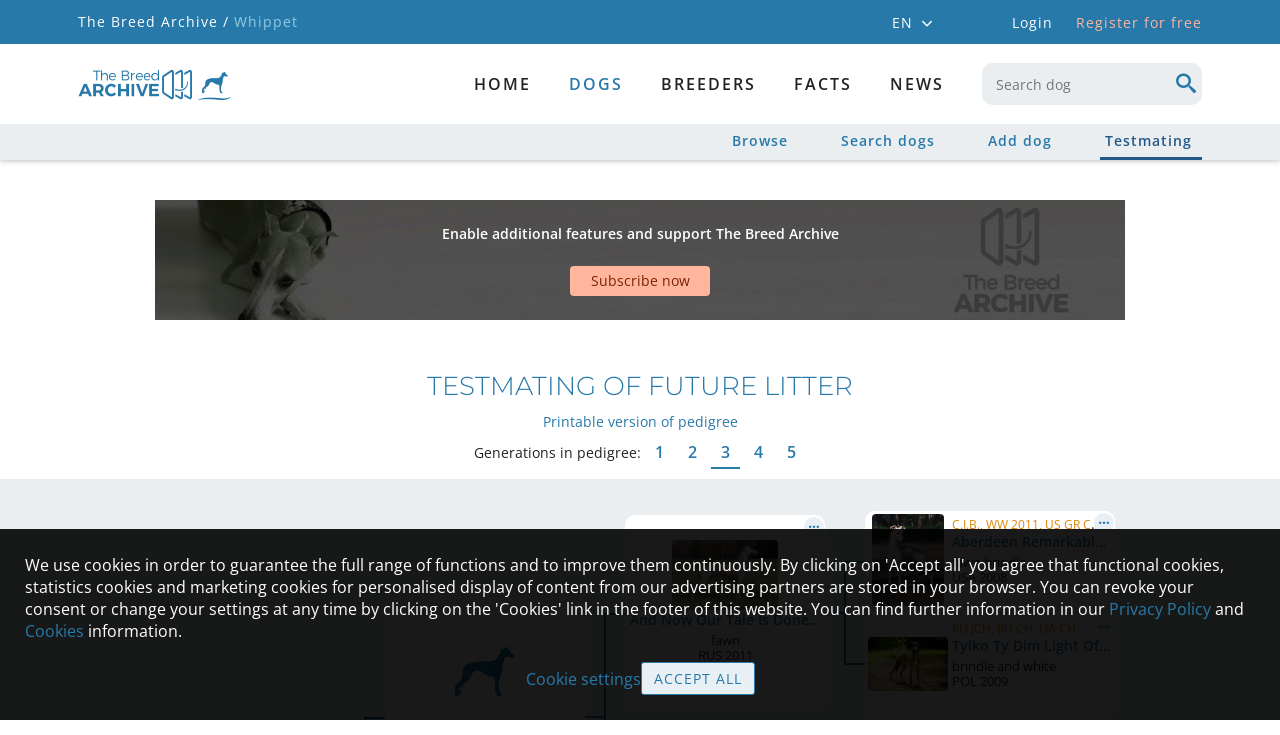

--- FILE ---
content_type: text/html; charset=utf-8
request_url: https://www.google.com/recaptcha/api2/aframe
body_size: 266
content:
<!DOCTYPE HTML><html><head><meta http-equiv="content-type" content="text/html; charset=UTF-8"></head><body><script nonce="ouiE-5DLbXuEeAcHDVPcqA">/** Anti-fraud and anti-abuse applications only. See google.com/recaptcha */ try{var clients={'sodar':'https://pagead2.googlesyndication.com/pagead/sodar?'};window.addEventListener("message",function(a){try{if(a.source===window.parent){var b=JSON.parse(a.data);var c=clients[b['id']];if(c){var d=document.createElement('img');d.src=c+b['params']+'&rc='+(localStorage.getItem("rc::a")?sessionStorage.getItem("rc::b"):"");window.document.body.appendChild(d);sessionStorage.setItem("rc::e",parseInt(sessionStorage.getItem("rc::e")||0)+1);localStorage.setItem("rc::h",'1762979012460');}}}catch(b){}});window.parent.postMessage("_grecaptcha_ready", "*");}catch(b){}</script></body></html>

--- FILE ---
content_type: text/css
request_url: https://whippet.breedarchive.com/static/css/plugins.css?version=3.0.4
body_size: 2780
content:
/* ####################################
 ##### Autocomplete
 #####
 #####
 #####
 ######################################*/
.ui-autocomplete li strong {background-color: var(--lightblue); font-weight: normal;}

.ui-autocomplete {
    max-height: 250px;
    overflow-y: auto;
    /* prevent horizontal scrollbar */
    overflow-x: hidden;
    /* add padding for vertical scrollbar */
    padding-right: 5px;
    border: 1px solid rgba(0, 0, 0, 0.2);
    border-top: none;
    background-color: var(--primary-background-color);
    position: absolute;
    z-index: 98;
}

.ui-autocomplete .ui-menu-item {
    background: none;
    border: none;
    cursor: pointer;
    padding: 8px;
    margin: 0;
}

.ui-autocomplete li { padding:2px 0px;}
.ui-autocomplete li:nth-child(even) {background-color: var(--secondary-background-color);}
.ui-autocomplete li a, .ui-autocomplete li div {font-size: 14px; white-space: normal; color: var(--primary-text-color);}
.ui-autocomplete li.ui-state-focus, .ui-autocomplete li.ui-state-focus a, .ui-autocomplete li.ui-state-focus a strong { color: var(--alternate-text-color) ; }
.ui-autocomplete li.ui-state-focus, .ui-autocomplete li.ui-state-focus div, .ui-autocomplete li.ui-state-focus a strong, .ui-autocomplete li.ui-state-focus div strong { background-color: var(--maincolor); color: var(--alternate-text-color);}

.menuSearchAutocompleteMenu {z-index: 111;}
.menuSearchAutocompleteMenu li div {max-width: 200px;}
.titleSearchAutocompleteMenu li div {max-width: 270px;}

/* Specific styling of "add new" list item */
.ui-autocomplete .addNewEntry.ui-menu-item {
    border: 0;
    background-color: var(--alternate-button-color);
    font-weight: 600;
    margin: 5px 0 0 0;
    padding: 10px 8px;
}

.ui-autocomplete li.addNewEntry.ui-menu-item div {
    color: var(--alternate-button-text-color);
}

.ui-autocomplete li.addNewEntry strong {background-color: var(--lightblue); font-weight: 600;}
.ui-autocomplete .addNewEntry.ui-menu-item.ui-state-focus {background-color: var(--maincolor); margin: 5px 0 0 0;}

.ui-widget-content.ui-autocomplete {padding: 2px; margin: 0;}

.ui-autocomplete-loading {
    background-image: url("../images/ajaxload.gif");
    background-position: center right;
    background-repeat: no-repeat;
    background-size: 16px auto;
    padding-right: 5px;
}

/* IE 6 doesn't support max-height
* we use height instead, but this forces the menu to always be this tall
*/
* html .ui-autocomplete {
    height: 250px;
}

/* Light Gallery*/

.lg-next:hover:not(.disabled), .lg-prev:hover:not(.disabled) {
    background-color: transparent;
}

.lg-container button {
    height: auto;
    min-width: auto;
}

.lg-outer .lg-thumb-item.active, .lg-outer .lg-thumb-item:hover {
    border-color: #00afea !important;
}

.lg-outer .lg-thumb-item {
    border-radius: 4px;
    border: 2px solid transparent;
    transition: border-color 0.25s ease;
}

--- FILE ---
content_type: text/css
request_url: https://whippet.breedarchive.com/static/css/iconFonts/styles_animal.css?version=3.1.0
body_size: 574
content:
@font-face {
  font-family: 'animal';
  src:
    url('fonts/animal.woff2?ab5al') format('woff2'),
    url('fonts/animal.ttf?ab5al') format('truetype'),
    url('fonts/animal.woff?ab5al') format('woff'),
    url('fonts/animal.svg?ab5al#animal') format('svg');
  font-weight: normal;
  font-style: normal;
  font-display: swap;
}

[class^="icon-animal"], [class*=" icon-animal"] {
	font-family: 'animal';
}

.icon-animal-mating-partners:before {
  content: "\e900";
}
.icon-animal-trotting-right:before {
  content: "\e901";
}
.icon-animal-trotting-left:before {
  content: "\e902";
}
.icon-animal-standing-right:before {
  content: "\e903";
}
.icon-animal-standing-left:before {
  content: "\e904";
}


--- FILE ---
content_type: text/css
request_url: https://whippet.breedarchive.com/static/css/base.css?version=3.4.0
body_size: 8912
content:
/*Remove tap highlight on iOS/Android */
* {
  	-webkit-tap-highlight-color: rgba(0,0,0,0);
  	-webkit-touch-callout: none;
	-webkit-text-size-adjust: 100%; /* Prevent font scaling in landscape while allowing user zoom */
}

:root {
	--white: #ffffff;
	--black: #101010;
	--maincolor: #2779aa;
	--maincolor-variant: #225988;
	--lightblue: #E8F0F6;
	--secondary-light-blue: #95c9e5; /* menu */
	--black-variant: #222222;
	--grey: #cccccc;
	--grey-variant: #aaaaaa;
	--lightgrey: #ebeef0;
	--lightgrey-variant: #f8f8f8;
	--darkgrey: #7b7b7b;
	--facebook-color: #2e4da7;
	--brown: #594841;
	--salmon: #ffb69d;
	--salmon-variant: #df8e73;
	--orange: #DD8500;
	--gold: #FED831;
	--silver: var(--grey);

	/* landing container */
	--primary-landing-bg: rgb(66, 66, 66);
	--primary-landing-bg-gradient: radial-gradient(circle, rgb(70, 70, 70) 0%, rgb(66, 66, 66) 90%);
	--primary-landing-text-color: var(--white);
	--landing-bg-lightbrown: rgb(222, 217, 212);
	--landing-bg-lightbrown-gradient: radial-gradient(circle, rgb(226, 221, 216) 0%, rgba(222,217,212,1) 90%);
	--landing-bg-lighbrown-text-color: var(--brown);
	--landing-bg-lightblue: rgb(160, 175, 184);
	--landing-bg-lightblue-gradient: radial-gradient(circle, rgba(164,179,188,1) 0%, rgba(160,175,184,1) 90%);
	--landing-bg-darkbrown: rgb(51, 43, 37);
	--landing-bg-darkbrown-gradient: radial-gradient(circle, rgba(55,47,41,1) 0%, rgba(51,43,37,1) 90%);

	/* text */
	--primary-text-color: var(--black-variant);
	--alternate-text-color: var(--white);
	--title-color: var(--orange);


	/* backgrounds */
	--primary-background-color: var(--white);
	--secondary-background-color: var(--lightgrey); /* submenu, content section backgrounds */
	--box-background: var(--lightgrey-variant); /* item boxes, result profiles */

	/* buttons */
	--primary-button-color: var(--maincolor);
	--primary-button-text-color: var(--white);
	--primary-button-hover-color: var(--maincolor-variant);
	--primary-button-disabled-color: var(--lightblue);

	--standardbutton-color: var(--lightblue);
	--standardbutton-text-color: var(--maincolor);
	--standardButton-hover-color: var(--white);
	--standardbutton-text-hover-color: var(--maincolor-variant);
	--standardbutton-disabled-color: var(--lightgrey);
	--standardbutton-disabled-text-color: var(--grey-variant);

	--alternate-button-color: var(--salmon);
	--alternate-button-text-color: #802100;
	--alternate-button-hover-color: var(--salmon-variant);
	--alternate-button-text-hover-color: #5f1800;
	--alternate-button-disabled-color: #ffede6;
	--alternate-button-disabled-text-color: #ddb9ad;

	/* links */
	--primary-link-color: var(--maincolor);
	--primary-link-hover-color: var(--maincolor-variant);
	--alternate-link-color: var(--salmon);
	--alternate-link-hover-color: var(--salmon-variant);


	/* input, textarea */
	--label-search: var(--grey-variant);
	--label-disabled: var(--grey);
	--input-searchbox-border-color: var(--grey-variant);
	--input-border-color: var(--maincolor);
	--input-border-focus-color: var(--maincolor-variant);
	--input-disabled-border-color: var(--grey);
	--input-disabled-color: var(--grey-variant);

	/* footer */
	--footer-background-color: var(--black);

	/* error, confirmation, highlight */
	--highlight-color: #FF3B30;
	--error-color: #FF3B30;
	--error-background-color: #ffbdbd;
	--confirmation-background-color: #daffda;
	--confirmation-color: #3a8121;

	/* password score colors */
	--score0: #EC0C00;
	--score1: #FF7000;
	--score2: #FFA521;
	--score3: #64AB4B;
	--score4: #4F8A10;

}

/* Layout styles */
html, body {
	margin: 0;
	padding: 0;
	height: 100%;
	min-width: 320px;
    background-color: var(--primary-background-color);
}

body.fixedBackground {
	overflow: hidden;
}

div, span, a {
	 -webkit-hyphens: auto;
	  hyphens: auto;
}

button, button div, .button, .button div, .standardButton, .printPedigree span  {
	-webkit-hyphens: none;
	hyphens: none;
}

html, body, input, textarea, select, label {
  	font-family: 'Open Sans', sans-serif;
	font-weight: 400;
	font-size: 14px;
	color: var(--primary-text-color);
}

table {
	border-collapse: collapse;
	border-spacing: 0;
	border-radius: 3px;
}

table.fixedHeader {
	position: relative;
}

table th, table td {
	padding: 5px;
	text-align: left;
	position: relative;
}

table.fixedHeader th {
	position: sticky;
	position: -webkit-sticky;
	top: 60px;
	background-color: var(--primary-background-color);
	z-index: 1;
}

footer {
	font-size: 14px;
	background-color: var(--footer-background-color);
	padding: 0;
	display: block;
	width: 100%;
	color: var(--alternate-text-color);
	z-index: 1;
	transition: transform 0.4s ease 0s;
}

footer .icon-tba-logo {
	font-size: 56px;
	color: var(--alternate-text-color);
}

footer p {
	padding: 0 40px;
}

h1, h2, h3, h5 {
    color: var(--primary-text-color);
    clear: both;
	font-weight: 400;
	margin: 0;
}

h1 {
	font-size: 30px;
}

h2 {
	font-size: 24px;
}

h3 {
	font-size: 20px;
}

h4, .textHighlight {
	font-size: 16px;
	font-weight: 300;
	color: var(--maincolor);
	margin: 15px 0 5px 0;
}

h5 {
	font-size: 15px;
}

.contentSection h2, .contentSection h3 {
    font-family: 'Montserrat', sans-serif;
    color: var(--maincolor);
    font-weight: 300;
    text-transform: uppercase;
	padding: 10px 0;
	font-size: 26px;
}

.contentSection h3 {
	text-align: center;
}

img {max-width: 100%;}
input, textarea {width: 100%; outline: none;}
input, textarea {border: 1px solid var(--input-border-color); border-radius: 2px; box-sizing: border-box; padding: 3px;}
input:focus, textarea:focus {border: 2px solid var(--input-border-focus-color); padding: 2px; }
input[type=date] {width: auto; min-width: 125px; vertical-align: top; font-size: 90%;}
input[type=file] {border: none; height: auto;}
input[type=checkbox] {height: auto; width: auto !important; border: none;background-color:transparent; display: inline; }
input[type=radio] {height: auto; width: auto !important;border: none;background-color:transparent;}
textarea {resize: none; min-height: 47px; overflow: auto;}
input {height: 30px; box-sizing: border-box;}
select {height: 30px; width: 100%; margin-right: 3px; outline: none;}
select option {padding: 5px;}


label, .textLabel {
	font-weight: 600;
    text-align: left;
	word-wrap: break-word;
	width: 100%;
	margin-right: 5px;
}
label {cursor: pointer;}
label.disabled {
	font-weight: normal;
	color: var(--label-disabled);
	cursor: text;
}

a {
	text-decoration: none;
	color: var(--primary-link-color);
	cursor: pointer;
	word-wrap: break-word;
	transition: all 0.2s linear;
}
a:hover{color: var(--primary-link-hover-color);}
a img {border: 0;}

.buttonLink {
	font-size: 30px;
	cursor: pointer;
	color: var(--primary-link-color);
	transition: var(--linear-transition);
}

.buttonLink:hover {
	color: var(--primary-link-hover-color);
}

input[type=submit], button, .button {
	background-color: var(--primary-button-color);
	padding: 5px 14px;
	height: 30px;
	min-width: 140px;
	width: auto;
	border: 0;
	border-radius: 4px;
	color: var(--primary-button-text-color);
	cursor: pointer;
	font-size: 14px;
	display: flex;
	line-height: 1;
	align-items: center;
	justify-content: center;
	gap: 4px;
	transition: background-color 0.4s ease;
	margin: 0;
	font-weight: 400;
	outline: none;
	box-sizing: border-box;
}

input[type=submit]:hover, button:hover, .button:hover {background-color: var(--primary-button-hover-color);}

input[type=submit]:disabled, input[type=submit]:disabled:hover,
button:disabled, button:disabled:hover,
button.disabled, button.disabled:hover {
	background-color: var(--lightblue);
	cursor: not-allowed;
	color: var(--grey-variant);
}

input:disabled, textarea:disabled {border-color: var(--input-disabled-border-color); color: var(--input-disabled-color);}

ul {
    margin: 0;
    list-style-position: outside;
    padding-left: 25px;
}

li {
	list-style: outside none;
}

/* Mobile Menu */
.openMenu .main, .openMenu footer {
    transform: translate3d(280px, 0px, 0px);
}

.openMenu .backgroundOverlay.transparent {
	background-color: rgba(255,255,255,0.8);
	position: absolute;
}

/*Overlays*/

.backgroundOverlay.transparent {
    background: transparent;
	position: fixed;
	bottom: 0;
	left: 0;
	right: 0;
	width: 100%;
	height: 100%;
	z-index: 114;
	transition: transform 0.4s ease 0s;
}

.hideContent {display: none;}

.loadingIndicator {
	background-color: rgba(255,255,255,0.8);
    background-image: url("../images/ajaxload.gif");
    background-position: center;
    background-repeat: no-repeat;
    background-size: 40px auto;
    left: 0;
    position: absolute;
    width: 100%;
	z-index: 2;
	transition: all 0.3s ease;
}

.loadingIndicator.transparentBackground {
	background-color: transparent;
}

.standardDialog .loadingIndicator {
	top: 45px;
 	height: calc(100% - 45px);
}

.contentSection .loadingIndicator {
	top: 36px;
	height: calc(100% - 37px);
}

.pageContent.loadingIndicator {
	top: 0;
	height: 50px;
	position: relative;
	margin: 5px 0;
}

.fullPageContent.loadingIndicator {
	top:0;
	height: 100%;
	z-index: 1000;
	position: fixed;
}

--- FILE ---
content_type: text/css
request_url: https://whippet.breedarchive.com/static/css/archive.css?version=3.1.8
body_size: 105009
content:
/* +----------------------------------------------------------------------+
// | Copyright (c) 2006-2021 The Breed Archive                            |
// +----------------------------------------------------------------------+
*/

.textCenter {text-align: center;}
.textRight {text-align: right;}
.textLeft {text-align: left;}
.verticalTop {vertical-align: top;}

.multilineText, .itemBox .profileData .textEntry span {
    white-space: pre-wrap;
    word-break: break-word;
}

.block {display: block;}
.inlineBlock {display: inline-block;}
.inlineBlock:empty, .block:empty {display: none;}
.flex {
    display: flex;
    gap: 5px;
}

.flexWrap {
    flex-wrap: wrap;
}

.flexBoxContainer {
	display: flex;
	flex-wrap: wrap;
	justify-content: center;
    gap: 10px;
}

.justifyCenter {
  justify-content: center;
}

.contentFlexStart {justify-content: flex-start;}
.contentFlexEnd {justify-content: flex-end;}
.contentSpaceBetween, .buttonBottom.contentSpaceBetween {  justify-content: space-between;}
.contentCenter {align-items: center;}
.selfFlexEnd {align-self: flex-end;}
.flexColumn {flex-direction: column;}

table td span[class^="icon-"], table td span[class*=" icon-"] {font-size: 16px;  }

.splitSection {
    max-width: 1144px;
    margin: 0 auto;
    padding: 0 10px;
    box-sizing: border-box;
}

.splitSectionLeft, .splitSectionRight {
    box-sizing: border-box;
    width: 100%;
    display: block;
}

.adContainer {
    position: relative;
    display: flex;
    justify-content: center;
    overflow: hidden;
    text-decoration: none;
}

.adContainer.adsbygoogle[data-ad-status='filled'] {
    margin: 10px auto;
    padding: 30px 0;
    background-color: var(--lightblue);
}

.adContainer.adsbygoogle .altAd {
    display: none;
}

.adContainer.adsbygoogle[data-ad-status='unfilled'] {
    background-image: url("../images/banner_facebook.jpg?version=1.0.0");
    background-repeat: no-repeat;
    background-size: cover;
    background-position: center left;
    min-height: 120px;
    margin: 20px auto;
}

.adContainer.adsbygoogle[data-ad-status="unfilled"] .altAd {
    display: flex !important;
    justify-content: space-evenly;
    flex-direction: column;
    align-items: center;
    height: 100%;
    width: 100%;
    color: var(--alternate-text-color);
    text-align: center;
}

.adContainer.adsbygoogle[data-ad-status='filled']:after {
    text-transform: uppercase;
    color: var(--salmon-variant);
    display: flex;
    justify-content: center;
    font-weight: 600;
}

.adContainer.adsbygoogle[data-ad-status='filled']:lang(de):after {
    content:'Werbung';
}

.adContainer.adsbygoogle[data-ad-status='filled']:lang(en):after {
    content:'Advertisement';
}

.adContainer.adsbygoogle[data-ad-status='filled']:lang(fr):after {
    content:'Publicité';
}

.adContainer.adsbygoogle[data-ad-status='filled']:lang(es):after {
    content:'Publicidad';
}

.frozenSemen, .approvedForBreeding {padding-right: 5px;}
.initialName {color: var(--grey-variant);}

#container {
    min-height: 100%; /* needed to tap close mobile menu in case content has been scrolled */
    position: relative;
    width: 100%;
    min-width: 320px;
    background-color: var(--primary-background-color);
    transition: transform 0.4s ease 0s;
    box-sizing: border-box;
    display: flex;
    flex-direction: column;
    justify-content: space-between;
}

.main, .mainArea, .mainContent, .footerContainer {
    box-sizing: border-box;
}

.mainArea.fixContent {
    position: fixed;
    width: 100%;
}

.main {
    transition: transform 0.4s ease 0s;
    background-color: var(--primary-background-color);
    position: relative;
    min-height: calc(100vh - 90px - 576px);
}

.footerContainer {
    width: 100%;
    max-width: 1144px;
    margin: 0 auto;
    padding: 60px 10px;
    text-align: center;
    position: relative;
    bottom: 0;
}

.footerLinks {
    margin-top: 60px;
    letter-spacing: 1px;
    display: flex;
    flex-wrap: wrap;
    justify-content: space-between;
}

footer a {
    font-weight: normal;
    text-transform: uppercase;
    margin: 10px 0;
    width: 100%;
}

.facebook {
    margin-top: 20px;
    display: inline-block;
}

.facebook a {
    color: var(--alternate-text-color);
}

.facebook span {
    color: var(--facebook-color);
    font-size: 30px;
    background-color: var(--white);
    width: 26px;
    height: 26px;
    display: flex;
    align-items: center;
    justify-content: center;
}

.landingContainer {
    background: var(--primary-landing-bg);
    background: var(--primary-landing-bg-gradient);
    width: 100%;
    box-sizing: border-box;
    margin-bottom: 10px;
    position: relative;
}

.landingContainer * {
    color: var(--primary-landing-text-color);
}

.landingContainer.lightbrown {
    background: var(--landing-bg-lightbrown);
    background: var(--landing-bg-lightbrown-gradient);
}

.landingContainer.lightbrown * {
    color: var(--landing-bg-lighbrown-text-color);
}

.landingContainer.lightblue {
    background: var(--landing-bg-lightblue);
    background: var(--landing-bg-lightblue-gradient);
}

.landingContainer.darkbrown {
    background: var(--landing-bg-darkbrown);
    background: var(--landing-bg-darkbrown-gradient);
}

.landingContentContainer {
    width: 100%;
    max-width: 1560px;
    margin: 0 auto;
    display: flex;
    justify-content: space-between;
    flex-direction: column;
}

.landingTextContainer {
    display: flex;
    flex-direction: column;
    justify-content: space-around;
    padding: 10px 10px 35px;
    width: 100%;
    z-index: 1;
    position: relative;
    right: 0;
}

.landingTitle {
    margin-bottom: 20px;
}

.landingContentContainer * {
    font-family: 'Montserrat', sans-serif;
    text-transform: uppercase;
    text-align: center;
    box-sizing: border-box;
    -webkit-hyphens: none;
    hyphens: none;
}

.landingContentContainer h1 {
    font-weight: 600;
    font-size: 34px;
    line-height: 1;
}

.landingContentContainer h1 span {
    white-space: normal;
}

.landingContentContainer h1 span.long {
    font-size: 80%;
}

.landingContentContainer h1 span.extraLong {
    font-size: 72%;
}

.landingContentContainer h1 span.superLong {
    font-size: 64%;
}

.landingContentContainer h2, .landingNumbers {
    font-weight: 300;
    letter-spacing: 1px;
    font-size: 14px;
}

.animalCount {
    font-weight: 500;
    font-size: 32px;
    display: block;
}

.landingMobilePicture {
    background-image: url("../images/breed_photo_mobile_small.jpg?version=1.0.0");
    background-repeat: no-repeat;
    background-size: cover;
    background-position: center left;
    width: 100%;
    height: calc(100vw / 3 * 2);
}

.landingPictureContainer {
    display: none;
}

.wave {
    background-image: url("../images/bg-wave.svg");
    width: 100%;
    height: 15px;
    background-size: contain;
    background-repeat: no-repeat;
    background-position: center bottom;
    position: absolute;
    bottom: -1px;
    left: 0;
}

.waveAlt {
    background-image: url("../images/bg-wave-grey.svg");
    width: 100%;
    height: 15px;
    background-size: contain;
    background-repeat: no-repeat;
    background-position: center bottom;
    position: absolute;
    top: -15px;
    left: 0;
}

.landingFactContainer {
    width: 100%;
    max-width: 1144px;
    display: flex;
    justify-content: space-between;
    align-items: flex-start;
    margin: 0 auto;
    padding: 40px 10px;
    box-sizing: border-box;
    flex-wrap: wrap;
    text-align: center;
}

.landingFactContainer h3, .tbaClaim {
    -webkit-hyphens: none;
    hyphens: none;
}

.tbaClaim {
    font-family: 'Montserrat', sans-serif;
    font-size: 30px;
    width: 100%;
    font-weight: 300;
    margin-bottom: 50px;
    display: flex;
    align-items: center;
    flex-direction: column;
}

.claimText {
    margin-bottom: 30px;
    -webkit-hyphens: none;
    hyphens: none;
}

.claimAuthor {
    background-image: url("../images/signature.png");
    width: 224px;
    height: 28px;
    display: block;
    background-repeat: no-repeat;
    background-size: 100% auto;
    margin-right: 4px;
}

.claimInfo {
    font-size: 14px;
    text-transform: uppercase;
    letter-spacing: 2px;
}

.factsContainer {
    width: 100%;
    display: flex;
    flex-wrap: wrap;
    justify-content: space-between;
}

.factsContainer > div {
    width: 100%;
    margin-bottom: 40px;
}

.factsContainer .factsContainerButton {
    width: 100%;
    display: block;
    text-align: center;
}

.factsContainerButton .button.alternative {
    margin-bottom: 10px;
}

.factsContainer h3 {
    font-family: 'Montserrat', sans-serif;
    font-size: 20px;
    font-weight: 600;
    margin-bottom: 20px;
}

.factsContainer .factIcon {
    color: var(--maincolor);
    font-size: 28px;
    vertical-align: baseline;
}

.fact {
    color: var(--darkgrey);
    font-size: 14px;
    font-weight: 300;
    line-height: 170%;
}

.infoIcon {
    color: var(--darkgrey);
}

.landingNewsContainer {
    background-color: var(--secondary-background-color);
    position: relative;
    padding: 50px 10px;
    box-sizing: border-box;
}

.landingNewsInnerContainer {
    width: 100%;
    max-width: 1124px;
    margin: 0 auto;
    display: flex;
    flex-wrap: wrap;
    justify-content: space-between;
    box-sizing: border-box;
}

.landingNewsInnerContainer > div {
    background-color: var(--primary-background-color);
    box-sizing: border-box;
    border-radius: 10px;
    padding: 10px;
    width: 100%;
    margin: 20px 0;
}

.landingButtonContainer {
    margin-top: 30px;
    width: 100%;
    box-sizing: border-box;
    display: flex;
    justify-content: center;
}

.browseHeaderBox {
    text-align: center;
}

.browseHeaderBox .browseNumbers {
    font-family: 'Montserrat', sans-serif;
    color: var(--maincolor);
    font-size: 30px;
    font-weight: 300;
    text-transform: uppercase;
}

.browseHeaderBox .animalCount {
    font-family: 'Montserrat', sans-serif;
    font-size: 60px;
    font-weight: 600;
    margin: -4px 0;
    color: var(--primary-text-color);
}

.browseHeaderBox .browseText {
    color: var(--darkgrey);
    font-size: 14px;
    margin: 22px 20px 0 20px;
    padding: 0 10px 22px 10px;
    border-bottom: 1px solid var(--lightgrey);
    -webkit-hyphens: none;
    hyphens: none;
}

.browseAnimalBox {
    margin: 12px 0 0 0;
}

.browseAnimalBox .itemBox {
    border-bottom: 1px solid var(--lightgrey);
    border-radius: 0;
    padding: 12px 5px;
}

.browseAnimalBox .itemBox:hover .link  {
    color: var(--maincolor);
}

.browseAnimalBox .itemBox .profileData {
    overflow: hidden;
    margin: 0 5px 0 15px;
}

.browseAnimalBox .itemBox .profileData div {
    overflow: hidden;
    white-space: nowrap;
    text-overflow: ellipsis;
}

.landingBlogContainer .blogContent {
    content-visibility: auto;
    display: block;
    position: relative;
    width: 100%;
    max-width: 500px;
    border-radius: 10px;
    background-size: cover;
    background-position: top center;
    box-sizing: border-box;
    margin: 0 auto 20px auto;
    padding-top: 34px;
}

.landingBlogContainer .blogContent .blogInnerContainer {
    height: 100%;
    width: 100%;
    background: linear-gradient( rgba(0,0,0,0.0), rgba(0,0,0,0.7) );
    color: var(--alternate-text-color);
    padding: 60px 10px 0 10px;
    box-sizing: border-box;
    border-radius: 10px;
    z-index: 1;
    position: relative;
}

.landingBlogContainer .blogContent .blogInnerContainer:before {
    position: absolute;
    content: "";
    top: 0;
    right: 0;
    bottom: 0;
    left: 0;
    z-index: -1;
    opacity: 0;
    background: linear-gradient( rgba(0,0,0,0.0), rgba(255,255,255,0.08) );
    transition: opacity 0.4s ease;
}

.landingBlogContainer .blogContent:hover .blogInnerContainer:before {
    opacity: 1;
}

.landingBlogContainer h3 {
    font-family: 'Montserrat', sans-serif;
    font-size: 20px;
    font-weight: 600;
    line-height: 180%;
    color: var(--alternate-text-color);
}

.blogInfo {
    color: var(--maincolor);
    font-size: 14px;
    margin-bottom: 6px;
    letter-spacing: 1px;
}

.landingBlogContainer .blogInfo {
    color: var(--alternate-button-color);
}


.landingBlogContainer .blogTeaserImageContainer img {
    height: auto;
    opacity: 0.2;
}

.landingCommunityContainer {
    height: 100%;
    position: relative;
    width: 100%;
    background-image: url("../images/community_bg.jpg");
    background-repeat: repeat;
    content-visibility: auto;
}

.communityBackground {
    background: linear-gradient(to top, #1d2937, #324052), linear-gradient(to bottom, #e70a0a, #e70a0a);
    width: 100%;
    height: 100%;
    opacity: 0.9;
    position: absolute;
}

.communityHighlight, .communityQuote {
    color: var(--alternate-text-color);
    width: 100%;
    position: relative;
    left: 0;
    display: flex;
    align-items: center;
    box-sizing: border-box;
}

.communityHighlight {
    background-color: rgba(59, 170, 227, 0.45);
    bottom: 0;
    padding: 35px 0;
}

.communityQuote {
    top: 0;
    padding: 73px 0;
}

.highlightInnerContainer {
    width: 100%;
    max-width: 1144px;
    padding: 0 10px;
    margin: 0 auto;
    display: flex;
    justify-content: center;
    align-items: center;
    box-sizing: border-box;
    flex-wrap: wrap;
}

.highlightMessage:only-child {
    width: 100%;
}

.highlightInnerContainer > div {
    margin: 10px 0;
    flex-shrink: 0;
}

.quoteInnerContainer {
    width: 100%;
    max-width: 1144px;
    padding: 0 10px;
    margin: 0 auto;
    box-sizing: border-box;
    font-weight: 300;
    text-align: center;
}

.quoteIcon {
    font-size: 20px;
    display: inline-block;
    vertical-align: top;
}

.quoteIcon.reverse {
	transform: rotate(180deg);
}

.quoteTextContainer {
    margin: 0 auto;
    max-width: 748px;
    box-sizing: border-box;
    -webkit-hyphens: none;
    hyphens: none;
}

.quoteAuthor {
    text-align: right;
    margin-top: 50px;
}
.authorName {
    text-transform: uppercase;
    letter-spacing: 2px;
}

.highlightMessage {
    display: flex;
    align-items: center;
    flex-wrap: wrap;
    justify-content: center;
    width: 100%;
}

.highlightMessageText, .quoteText {
    font-family: 'Montserrat', sans-serif;
    font-size: 30px;
    font-weight: 300;
     -moz-hyphens: none;
    hyphens: none;
    text-align: center;
}

.quoteText {
    line-height: 140%;
    margin: 0 5px;
}

.highlightMessageIcon {
    font-size: 70px;
    margin-right: 16px;
}

.buildInfo { position: absolute; width: 100%; bottom: 10px; left: 0;}
.generalInfo {width: 100%;}
.generalInfo, .profileMainData {display: block; vertical-align: top;}

.tabMenu {
    max-width: 1144px;
    box-sizing: border-box;
    padding: 0 10px;
    margin: 0 auto;
}

#cookie_info {
    z-index: 100;
    background-color: rgba(0,0,0,0.9);
    padding: 25px;
    color: var(--alternate-text-color);
    font-size: 16px;
    position: fixed;
    bottom: 0;
    left: 0;
    right: 0;
}

.cookieContainer {
    display: flex;
    align-items: center;
    justify-content: space-between;
    flex-wrap: wrap;
}

.cookieText {
    width: 100%;
    margin-bottom: 20px;
}

.cookieSettingsButtons {
    display: flex;
    align-items: center;
    justify-content: center;
    width: 100%;
    gap: 20px;
    flex-wrap: wrap;
}

#cookie_settings_dialog h3 {
    margin-top: 20px;
    margin-bottom: 10px;
}

#cookie_settings_dialog table {
    font-size: 12px;
    width: 100%;
}

#cookie_settings_dialog .buttonPane {
    flex-wrap: wrap;
}

#cookie_settings_dialog label.switch-light {
    width: auto;
    margin-right: 0;
}

.selectionOption {
	padding: 0 10px 4px 10px;
	text-align: center;
	cursor: pointer;
    box-sizing: border-box;
    display: inline-block;
    transition: color 0.4s ease;
	font-weight: 400;
	color: var(--maincolor);
    font-size: 16px;
}

.selectionOption.selected, .selectionOption:hover {
    color: var(--maincolor);
    border-bottom: 2px solid var(--maincolor);
}

.selectionOption.selected {
    cursor: text;
}

.tabHeader {
	padding: 12px 22px;
	text-transform: uppercase;
	display: inline-block;
	color: var(--maincolor);
	cursor: pointer;
    text-align: center;
    border-top-left-radius: 10px;
    border-top-right-radius: 10px;
}

.fivetabItems .tabHeader {
    padding: 10px 14px;
}

.tabHeader.tabDisabled, .tabHeader.tabDisabled:hover {color: var(--grey-variant); cursor: not-allowed;}
.tabHeader.tabDisabled:hover {background-color: transparent;}
.tabHeader:hover, .tabHeader.selected {background-color: var(--secondary-background-color); color: var(--maincolor-variant);}
.tabHeader.selected  {cursor: text;}

.tabHeaderIcon {display: inline-block; font-size: 20px;}
.tabHeaderName {display: none;}

/* END: Layout styles */

/* START: Form styles */

input.hasDatepicker {/*width: 83px;*/width: 135px;}
input.hours, input.minutes {width: 30px; font-size: 90%;}
input.year {width: 50px;}

label.autoWidth, .autoWidth label, .autoWidth .textLabel {width: auto !important;}
.autoWidth .textDescription {width: 100%;}
input.error, textarea.error {border: 2px solid var(--error-color);}
.error_wrapper div {color: var(--error-color);}

.numberSelect {width: 100px;}
.smallSelect {max-width: 195px;}
.selectDates {max-width: 90px;}

.icon-lock, .icon-cancel.removed {
    background-color: var(--error-color);
    color: var(--white);
    padding: 1px;
    border-radius: 50%;
}

.icon-lock {
    padding: 2px;
    margin-left: 2px;
}

.statusRemove {
    position: absolute;
    padding: 10px;
    top: 0;
    right: 0;
    cursor: pointer;
}

.icon-cancel.removed {
    border-radius: 0;
}
.locked, .locked.pageHeadContainer {
    background-color: var(--error-background-color);
}
.lockedMessage {
    color: var(--error-color);
    font-weight: 600;
    font-size: 16px;
    margin: 5px;
}

.lockedMessageWrapper {
    background-color: #f2f2f2;
    padding: 10px;
    margin-top: 5px;
}

.formContainer, .contentSectionWrapper {
    padding: 10px;
    max-width: 1144px;
    box-sizing: border-box;
    margin: 0 auto;
    gap: 10px;
}
.contentRight, .contentLeft {
    display: inline-block;
    width: 100%;
    margin-left: 0;
    margin-right: 0;
    vertical-align: top;
    box-sizing: border-box;
}

.bottomAlign {vertical-align: bottom;}

.textEntry {padding: 5px 0;}

.formRow, .textRow {
    flex-direction: row;
    align-items: center;
    justify-content: space-between;
    box-sizing: border-box;
    position: relative;
}
.formRow {min-height: 40px; padding-bottom: 5px;}
.formRow textarea {margin-bottom: 5px;}
.textRow {padding: 5px 0;}
.formRow.noBreak, .textRow.noBreak, .noBreak .formRow, .noBreak .textRow {
    display: flex;
}

.textDescription:empty, .formField:empty {display: none;}
.formRow.topAlign, .textRow.topAlign {align-items: flex-start;}
.formRow.contentStart, .textRow.contentStart {justify-content: flex-start;}
.formField, .textDescription {width: 100%;}
.noBreak label, .noBreak .textLabel {width: 34%;}
.noBreak .formField, .noBreak .textDescription {width: 64%;}

input.decimal {width: 50px;}
input.clearSelection, div.clearSelection, textarea.clearSelection, select.clearSelection {width: 90%; vertical-align: middle;}

.clearSelectionIcon {
    background: var(--primary-button-color);
    border-radius: 50%;
    cursor: pointer;
    display: flex;
    justify-content: center;
    align-items: center;
    height: 25px;
    width: 25px;
    font-size: 10px;
    color: var(--primary-button-text-color);
	transition: all 0.4s ease;
    flex-shrink: 0;
}

.clearSelectionIcon:after {
    font-family: 'tba';
    content: "\e604";
}

.clearSelectionIcon:hover {background-color: var(--primary-button-hover-color);}

.horizontalRadios {display: inline-block;}
.horizontalRadios label {width: auto; font-weight: normal;}

.pointer {cursor: pointer;}

.listIcon {
	font-size: 12px;
	transform: rotate(90deg);
	transition: all 0.1s linear;
	margin-right: 2px;
}
.selected .listIcon {
	transform: rotate(135deg);
}

.icon-sort.desc {
	font-size: 12px;
    margin-left: 3px;
	transform: rotate(180deg);
}

/* END: Form styles */

/* START: Revision styles */

.revisionSelection tbody tr:not(.selectableRevision), .revisionSelection tbody tr:not(.selectableRevision) a {
    color: var(--grey-variant);
}
.revisionSelection .selectableRevision {cursor: pointer;}

.revisionChanges tbody tr td:first-child,
.duplicateMerge tbody tr td:first-child {
    font-weight: 600;
}
table.revisionChanges.fixedHeader th,
table.duplicateMerge.fixedHeader th {
    background-color: var(--secondary-background-color);
}
table.dataTable.revisionChanges.fixedHeader tbody td,
table.dataTable.duplicateMerge.fixedHeader tbody td {
    border-left: none;
}

.revisionChangeEntry {
    display: flex;
    justify-content: space-between;
    align-items: center;
}
.valueChanged {background-color: var(--error-background-color);}
.valueMerged, .mergedField {background-color: var(--confirmation-background-color);}

.valueChanged.valueMerge {background-color: transparent;}

.revertMergedValue, .mergeValueOther {
    transform: scaleX(-1);
  }

.mergeValue.standardButton, .revertMergedValue.standardButton {
    margin: 0;
}

.revisionChanges tr.noBackground, .revisionChanges tr.noBackground:hover { background-color: var(--secondary-background-color);}

table.dataTable.duplicateMerge tr td {
    box-sizing: border-box;
    height: 100%;
}

table.dataTable.duplicateMerge tr td:nth-child(4) {
    background-color: var(--lightgrey-variant);
}

.identicalValues {
    color: var(--grey-variant);
}

.separator.identicalValues, .separator {
    color: var(--maincolor);
    text-transform: uppercase;
}

.separator td {
    background-color: var(--lightgrey-variant) !important;
    border-bottom: 1px solid var(--maincolor);
}

/* END: Revision styles */


.profileInfo .noPhoto {
    height: 140px;
    background-color: var(--secondary-background-color);
}


.profileInfo .noPhoto [class^="icon-"] {
    font-size: 90px;
}


.ancestorPhoto .virtualAnimal.noPhoto {
    max-width: 190px;
}

.virtualAnimal.noPhoto /*virtual animal in pedigree*/
{
    background-color: var(--maincolor);
    color: var(--alternate-text-color);
}

.virtualAnimal.noPhoto, .virtualAnimal .noPhoto {
    min-height: 65px;
}

.smallProfile .virtualAnimal.noPhoto [class^="icon-"], .resultProfile .noPhoto [class^="icon-"] {
    font-size: 34px;
}

.virtualAnimal .litterMatingPartner {
    margin-bottom: 30px;
}

.virtualAnimalProfile {
    text-align: center;
    font-weight: 300;
    margin-bottom: 20px;
    width: 100%;
    font-size: 22px;
    border-bottom: 1px solid var(--lightgrey);
    padding: 10px;
}

.virtualAnimalProfile .coiInfo {
    font-size: 14px;
}

/* START: Photo Dog Detail */

.setPrimaryImage {position: relative; height: 60px; text-align: center;}

.photoWrapper {
    display: flex;
    position: relative;
}

.activePhotoContainer, .activePhoto {
    position: relative;
}

.activePhotoContainer {
    width: 200px;
    height: auto;
    padding-right: 10px;
    flex-shrink: 0;
}

.photoThumbWrapper {
    box-sizing: border-box;
    padding-left: 10px;
    display: flex;
    flex-wrap: wrap;
    align-content: flex-start;
    position: absolute;
    top: 90px;
    width: 100px;
    max-height: 350px;
    overflow: scroll;
    right: 0;
}

.photoThumbnail {
    width: 75px;
    height: 75px;
    box-sizing: border-box;
    margin: 0 5px 5px 0;
    position: relative;
    cursor: pointer;
}

.photoThumbnail.selected {
    border: 2px solid var(--salmon);
}

.photoThumbnail.photoDraggingOver img {
    opacity: 0.2;
}

.activePhoto {
    height: 200px;
}

.activePhoto img {
    margin: 0 auto;
    display: block;
    max-height: 100%;
}

.noActivePhoto {
    height: 250px;
}

.primaryImage {
    position: absolute;
    bottom: 2px;
    right: 2px;
    font-size: 14px;
    color: var(--salmon);
    background-color: var(--white);
    padding: 4px;
    border-radius: 100%;
}


.photoUploadButton {
    display: flex;
    flex-direction: column;
    align-items: center;
    justify-content: center;
    width: 75px;
    height: 75px;
    border: 2px dashed var(--grey-variant);
    color: var(--grey-variant);
    font-size: 10px;
    cursor: pointer;
    box-sizing: border-box;
    margin: 0 5px 5px 0;
    text-align: center;
}

.photoUploadButton.uploadEnd {
    display: none;
}

.photoUploadButton.uploadStart {
    position: absolute;
    top: 10px;
    right: 10px;
}

.photoUploadButton:hover {
    border-color: var(--maincolor);
    color: var(--maincolor);
}

.photoUploadButton span {
    font-size: 16px;
}


/* END: Photo Dog Detail */

/* START: Text styles */

.healthResult {color: var(--error-color);}
.prefixTitles, .suffixTitles {color: var(--title-color); font-weight: 400; font-size: 12px;}
.titleText {color: var(--title-color);}
span.error {color: var(--error-color); display: block;}

.smallText {font-size: 80%;}
.info {font-size: 12px;}
.upperCase {text-transform: uppercase;}
.normalFont {font-weight: normal;}
.bold {font-weight: 600;}
.italic {font-style: italic;}

.statusMessages:not(:empty) {
    background-color: var(--confirmation-background-color);
    opacity: 0.98;
    z-index: 120;
    padding: 20px 0;
    position: fixed;
    width: 100%;
    top: 0;
    left: 0;
    text-align: center;
}

.statusMessage {
    color: var(--confirmation-color);
    font-weight: 600;
    font-size: 16px;
    padding: 5px;
}

.statusMessage a {
    font-weight: 400;
}

/* END: Text styles */

/* START: Links and Buttons */

.link, .tippy-box a, .passiveLink {
    color: var(--primary-link-color);
    cursor: pointer;
    transition: all 0.2s linear;
}
.link:hover, .tippy-box a:hover{
  color: var(--primary-link-hover-color);
}

.link.buttonLink {
    font-size: 16px;
    margin: 10px 0;
    padding: 5px;
}

a.button:hover {color: var(--alternate-text-color);}

.searchButton {
    display: inline-block;
    text-align: right;
    box-sizing: border-box;
    padding: 0;
    margin-left: 10px;
}
.buttonBottom {
    display: flex;
    padding: 15px 0 0 0;
    align-items: center;
    justify-content: flex-end;
    flex-wrap: wrap;
    gap: 20px;
    font-size: 18px;
}

.buttonBottom button, .buttonBottom .button {
    height: 36px;
    font-size: 18px;
}

.buttonBottom a, .buttonBottom .link {
    text-decoration: underline;
}

.buttonBottom a:hover, .buttonBottom .link:hover {
    text-decoration: none;
}

.saveAction {
    display: flex;
    align-items: center;
    gap: 30px;
}


.searchResults, .searchResultButtons, .sortButton, .filterButton {
    box-sizing: border-box;
    display: flex;
    padding: 5px 0;
    align-items: center;
    justify-content: space-between;
    flex-wrap: wrap-reverse;
}

.searchResultButtons {
    width: 100%;
}

.searchResultButtons.disabled {
    opacity: 0.3;
}

.searchResultsInfo {
    width: 100%;
    text-align: center;
    font-weight: 600;
}

.searchResults.noResults .searchResultButtons, .searchResults.noResults .searchResultsInfo {
    width: auto;
}

.sortButton, .filterButton {
    cursor: pointer;
    background-color: var(--primary-background-color);
    border-radius: 4px;
    border: 1px solid var(--grey);
    position: relative;
}

.filterRow {
    padding: 12px 38px 12px 12px;
    display: flex;
    align-items: flex-start;
    justify-content: flex-start;
}

.filterRow.inputFilter {
    align-items: center;
}

.filterRow label {
    width: 100%;
    margin: 0 0 0 4px;
    font-weight: normal;
    display: flex;
    justify-content: space-between;
    align-items: center;
}

.filterButton {margin-left: 2px;}

.searchFilterCount {
    display: flex;
    align-items: center;
    justify-content: center;
    background-color: var(--black-variant);
    color: var(--alternate-text-color);
    font-size: 12px;
    border-radius: 50%;
    height: 16px;
    width: 16px;
    position: absolute;
    top: 2px;
    right: 2px;
}

.sortButton .sortDirection, .sortButton .sortOption, .filterButton .filterOption {
    padding: 5px 10px;
    color: var(--black-variant);
    display: flex;
    align-items: center;
}

.sortButton .sortOption {
    border-right: 1px solid var(--grey);
    width: 152px;
    display: block;
    text-align: center;
}

.sortButton .sortOption.plain {
    border: none;
}


/* Dropdown Menu styling */

.sortButton .tippy-box {
    background-color: var(--primary-background-color);
    border: 1px solid var(--grey);
    margin-top: -6px;
    border-radius: 0;
    width: 208px;
}

.sortButton .tippy-box li a {
    color: var(--primary-text-color);
    padding: 8px 4px;
}

.sortButton .tippy-box li a:hover {
    background-color: var(--lightgrey-variant);
    color: var(--primary-text-color);
}

.buttonBottom:empty {padding: 0;}

.buttonContainer {
    display: flex;
    justify-content: center;
    flex-wrap: wrap;
    padding: 10px;
    max-width: 1440px;
    margin: 0 auto;
    gap: 18px;
}

.buttonContainer .buttonElement {
    width: 300px;
    display: flex;
    flex-direction: column;
    gap: 10px;
}

.buttonContainer .buttonElement button {
	padding: 10px 5px;
	background-color: var(--secondary-background-color);
	border-top: 3px solid var(--maincolor);
	word-wrap: break-word;
	cursor: pointer;
    border-radius: 10px;
    width: 100%;
    display: flex;
    flex-direction: column;
    justify-content: center;
    min-height: 91px;
    color: var(--black-variant);

    transition: all 300ms ease;
}

.buttonContainer .buttonElement button:disabled {
    border-top-color: var(--grey-variant);
    cursor: text;
    background-color: transparent;
    color: var(--grey-variant);
    opacity: 0.4;
}

.buttonContainer .buttonElement button:hover:not(:disabled) {
    color: var(--primary-button-color);
    border-color: var(--primary-button-color);
}

.buttonElementHeader {
    font-family: 'Montserrat', sans-serif;
    font-weight: 600;
    margin: 0 0 5px 0;
    font-size: 16px;
}

.buttonElementInfo {
    font-weight: 400;
    text-transform: none;
    letter-spacing: 0;
}

.buttonContainer .buttonElement a {
    font-size: 18px;
    text-align: center;
}

.buttonElementLink {
    display: block;
    text-align: center;
}

.confirmationText {
    color: var(--maincolor);
    text-transform: uppercase;
    display: inline-block;
    margin: 5px 0;
    letter-spacing: 1px;
}

.icon-refresh.animate {
  animation: rotating 1s linear infinite;
}


@keyframes rotating {
  from {  transform: rotate(0deg);  }
  to {  transform: rotate(360deg);  }
}

.menuBarButtons {
    position: absolute;
    right: 0;
    top: 0;
    z-index: 100;
}

.menuBarButton {
    display: inline-block;
    padding: 9px 10px;
    color: var(--primary-button-color);
    cursor: pointer;
    font-size: 30px;
    text-align: right;
    position: relative;
    transition: visibility 0.3s ease 0.3s;
}

.menuBarButton a {
    transition: none;
}

.menuBarButton.disabled {
    color: rgba(39,121,170,0.2);
}

.menuBarButton a {
    color: var(--primary-link-color);
}

.menuBarButton.hideContent {
    visibility: hidden;
}

/* END: Links and Buttons */

/* START: List styles */

.styledList li {list-style-type: disc;}


/* END: List styles */


/* START: Header styles */

header {
    width: 100%;
	z-index: 98;
    transition: all 300ms ease;
    min-width: 320px;
    background-color: var(--primary-background-color);
    top: -20px; /* sticky header transition helper */
}

.headerTopContainer {
    width: 100%;
	z-index: 99;
    height: 30px;
    background-color: var(--maincolor);
    font-size: 14px;
    letter-spacing: 1px;
    color: var(--alternate-text-color);
    position: relative;
}

.headerTopContent {
    max-width: 1144px;
    display: flex;
    align-items: center;
	justify-content: space-between;
    margin: 0 auto;
    padding: 0 10px;
    box-sizing: border-box;
    height: 100%;
}

.mainHeader {
    position: relative;
    z-index: 1;
}

.breadcrumb {
    line-height: 1;
}

.breadcrumb a {
    color: var(--alternate-text-color);
}

.breadcrumb span {
    color: var(--secondary-light-blue);
}

.headerMeta {
    display: none;
}

.headerContext > div {
    display: inline-block;
    color: var(--alternate-text-color);
    cursor: pointer;
}

a.headerLink {
    color: var(--alternate-link-color);
    margin-left: 18px;
}

a.headerLink:hover {
    color: var(--alternate-link-hover-color);
}

.loginLink {
    margin-left: 70px;
}

/* END: Header styles */

/** START: Menu */

.tbaLogoContainer {
    color: var(--maincolor);
    display: flex;
    justify-content: space-between;
    width: 153px;
    position: relative;
    flex-shrink: 0;
}

.tbaLogo {
    font-size: 33px;
}

footer .tbaLogo {
    font-size: 50px;
}

.breedLogo {
    position: absolute;
    right: 0;
    top: 0;
}

.breedLogo span:first-child {
    position: absolute;
    top: 2px;
    left: 6px;
    font-size: 26px;
}
.breedLogo span:nth-child(2) {
    position: relative;
    font-size: 33px;
    left: 2px;
    bottom: 1px;
}

.largeButton {
    font-size: 18px;
    min-width: 175px;
    height: 36px;
}

#primary_menu {
    width: 100%;
    font-weight: 600;
    display: none;
}

.landingPage #primary_menu_main {
    height: 128px;
}

#primary_menu_main {
    margin: 0 auto;
    max-width: 1144px;
    display: flex;
    align-items: center;
	justify-content: space-between;
    font-size: 16px;
    letter-spacing: 2px;
    text-align: left;
    text-transform: uppercase;
    color: var(--primary-text-color);
    box-sizing: border-box;
    height: 80px;
}

#primary_menu_main, #primary_menu_sub {
    transition: all 0.4s ease;
    padding: 0 10px;
}
#primary_menu_main a {
    color: var(--primary-text-color);
    transition: all 0.4s ease;
    display: inline-block;
    margin-right: 32px;
}

.landingPage #primary_menu_main a {
    margin-right: 24px;
}

#primary_menu_main a.active, #primary_menu_main a:hover {color: var(--primary-link-color);}
#primary_menu_main .menuSearch {
    box-sizing: border-box;
}
#primary_menu .menuIcon {font-size: 30px; position: relative; top: 5px; margin-left: 10px; color: var(--alternate-text-color);}


#primary_menu_sub {background-color: var(--secondary-background-color); height: 36px; }
#primary_menu_sub:empty {display: none;}
.subMenuContainer {
    height: 100%;
    display: flex;
    align-items: center;
	justify-content: flex-end;
    font-size: 14px;
    margin: 0 auto;
    padding: 0 10px;
    max-width: 1144px;
    letter-spacing: 1px;
    box-sizing: border-box;
}

#primary_menu_sub a {
    transition: all 0.4s ease;
    border-bottom: 3px solid transparent;
    padding: 0 10px 0 5px;
    margin-left: 38px;
    color: var(--primary-link-color);
    height: 100%;
    display: flex;
    align-items: center;
    box-sizing: border-box;
}
#primary_menu_sub a.active, #primary_menu_sub a:hover {
    border-bottom: 3px solid var(--primary-link-hover-color);
    color: var(--primary-link-hover-color);
}

.dialogSearch {
    position: relative;
    z-index: 90;
    height: auto;
}

.standardSearch input{
    width: 100%;
    height: 100%;
    padding: 0 14px;
    color: var(--maincolor);
    border: 0;
	border-radius: 10px;
    background-color: var(--lightgrey);
}

.standardSearch span, .dialogSearch span {
    position: absolute;
    right: 4px;
    top: 10px;
    color: var(--maincolor);
    font-size: 20px;
}

.dialogSearch span {
    top: 5px;
}

.standardSearch.menuSearch.mobileMenuOnly.activeMenuSearch input {
    width: 250px;
}

/* END: Menu */

.tippy-arrow:before {
    color: var(--alternate-text-color);
}

.tippy-box {
    background-color: var(--primary-background-color);
    border-radius: 6px;
    box-shadow: 0 5px 10px rgba(0, 0, 0, 0.2);
    padding: 5px;
    min-width: 190px;
    box-sizing: border-box;
}

.tippy-box div {
    color: var(--primary-text-color);
}

.tippy-box .tippy-content {padding: 0;}

.tippyTitle {
    font-weight: 600;
    padding-bottom: 10px;
}

.tippy-box ul, .tippy-box li {
    padding: 0;
    list-style-type: none;
    cursor: pointer;
    white-space: normal;
}
.tippy-box li {
    border: 0;
    padding: 2px 0;
    position: relative;
}


.tippy-box li a, .tippy-box li div {
    color: var(--primary-link-color);
    padding: 4px;
    display: block;
    font-size: 14px;
    line-height: 20px;
    text-align: left;
}
.tippy-box li a:hover, .tippy-box li div:hover {
    background-color: var(--maincolor);
    color: var(--alternate-text-color);
}

.tippy-box li.menuItemSeparator {
    margin: 5px 1px 6px;
	border: none;
	background-color: transparent;
	padding: 0;
    border-bottom: 1px solid var(--lightblue);
}

.tippy-box li.active, .tippy-box li.active a, .tippy-box li.active a:hover {
    background-color: var(--secondary-background-color);
    cursor: text;
    color: var(--secondary-light-blue);
}

.tippy-box.filter li div.selected {font-weight: 600;}

/* START: Account Nav */
#account_menu, #mobile_menu_profile {
    display: flex;
    justify-content: center;
    align-items: center;
    cursor: pointer;
    position: relative;
    letter-spacing: initial;
    text-transform: none;
}

#account_menu {
    margin-left: 10px;
}

#account_menu_logout span {
    vertical-align: middle;
    font-size: 18px;
}

#mobile_menu_profile {
    padding: 12px 18px;
    font-size: 18px;
}

#account_menu img, #mobile_menu_profile img {
    border-radius: 100%;
    flex-shrink: 0;
    object-fit: cover;
}

#mobile_menu_profile img {
    height: 56px;
    width: 56px;
    margin-right: 14px;
}

#account_menu .icon-user , #mobile_menu_profile .icon-user {
    font-size: 34px;
    width: 56px;
    height: 56px;
    margin-right: 14px;
    border-radius: 100%;
    display: flex;
    justify-content: center;
    align-items: center;
    background-color: var(--lightgrey-variant);
    padding: 0;
    color: var(--primary-text-color);
}

#account_menu .icon-user {
    width: 40px;
    height: 40px;
    font-size: 26px;
}

#mobile_menu_list li a.menuMessageIndicator {
    display: flex;
}

nav {
    white-space: nowrap;
    box-shadow: 0 1px 5px 0 rgba(0, 0, 0, 0.25);
    height: 60px;
}

div.newMessageIndicator {
    left: 54px;
    position: absolute;
    top: 22px;
}

.newMessageIndicator {
	font-size: 11px;
	color: var(--alternate-text-color);
	background-color: var(--highlight-color);
	border-radius: 100%;
    width: 20px;
    height: 20px;
    display: flex;
    justify-content: center;
    align-items: center;
    margin: 0 4px;
}


.faqTemplateGroup {
    font-weight: 600;
    font-size: 16px;
}

.faqTemplate {
    margin-bottom: 5px;
}

.faqTemplate.selected .selectableCategory {
    font-weight: 600;
}

.faqTemplate .separator {
    text-align: center;
    display: block;
    font-weight: 600;
}

.faqTemplateAnswer {
    padding: 0 24px 5px;
    cursor: pointer;
}

.faqTemplateAnswer:hover {
    background-color: var(--lightgrey-variant);
}

/* Watch List */

.groupHeader {
    display: flex;
    justify-content: space-between;
    align-items: center;
    padding: 10px 0;
    margin: 5px;
    font-size: 18px;
    color: var(--maincolor);
    border-bottom: 1px solid var(--maincolor);
}

.groupHeaderName {
    cursor: pointer;
}

.groupHeaderName:hover, .groupHeaderMenu:hover {
    color: var(--maincolor);
}

.tippy-box li .watchListOption {
    display: flex;
    justify-content: space-between;
    align-items: center;
    width: 250px;
}

.icon-arrow-single {
	transition: all 0.2s linear;
    padding: 0 4px;
}

.icon-arrow-single.small {
    font-size: 10px;
}

.icon-arrow-single.open {
	transform: rotate(180deg);
}

.customSearchText {
	letter-spacing: 1px;
	border: none;
}

input.customSearchText:focus {
    border: none;
    background-color: transparent;
}

.customSearch {
    position: relative;
    max-width: 500px;
    width: 100%;
}

.customSearch span {
    position: absolute;
    right: 0;
    top: 8px;
    color: var(--primary-text-color);
    opacity: 0.3;
    font-size: 16px;
}

.customSearch hr {
	border: none;
	height: 2px;
	background-color: var(--black-variant);
	margin-top: 0;
	width: 100%;
    opacity: 0.3;
}

.addFavorite input {
    height: 35px;
    margin-top: 5px;
}

/* END: Account Nav */


/* Login Form, Password Form specifics */
.centeredForm {margin: 0 auto; max-width: 512px;}
.errorContainer, .confirmationContainer, .infoContainer {
	background-color: var(--error-background-color);
	padding: 10px;
	clear: both;
	border-radius: 3px;
    box-sizing: border-box;
	margin-bottom: 10px;
	}

.confirmationContainer {
    background-color: var(--confirmation-background-color);
}

.infoContainer {
    background-color: var(--lightblue);
    display: flex;
    align-items: center;
    gap: 20px;
}

.infoContainer span {
    font-size: 28px;
    color: var(--maincolor);
}

.infoMessage {
	color: var(--maincolor);
    font-weight: 600;
}

.passwordScore  {
  font-weight: 600;
  text-align: right;
  font-size: 13px;
}

.score0 {color: var(--score0);}
.score1 {color: var(--score1);}
.score2 {color: var(--score2);}
.score3 {color: var(--score3);}
.score4 {color: var(--score4);}

.passwordScoreIndicator {
	display: flex;
	justify-content: space-between;
    width: 100%;
    margin-top: 2px;
    height: 5px;
}
.passwordScoreIndicator span {width: 19%; background-color: var(--grey);}
.score0 .passwordScoreIndicator span:first-child {background-color: var(--score0);}
.score1 .passwordScoreIndicator span:nth-child(-n+2) {background-color: var(--score1);}
.score2 .passwordScoreIndicator span:nth-child(-n+3) {background-color: var(--score2);}
.score3 .passwordScoreIndicator span:nth-child(-n+4) {background-color: var(--score3);}
.score4 .passwordScoreIndicator span:nth-child(-n+5) {background-color: var(--score4);}

.togglePasswordVisibility {
    position: absolute;
    padding: 6px 10px;
    top: 0;
    right: 0;
}

/* START: Profile */
.profileInfo {
	display:block;
    width: 100%;
    position: relative;
}

.pageHeadContainer .modifiedInfo {
    font-size: 13px;
    margin-bottom: 10px;
}

.modifiedInfoByAt {padding: 2px 0}

.linkedUserEntry:not(:last-of-type) {border-bottom: 1px solid var(--grey);}

.profileInfo {
	display: inline-block;
	vertical-align: top;
	width: 100%;
}

.smallProfileTooltip {
  display:none;
  text-align:center
}

.tip {
    color: var(--maincolor);
    background-color: var(--secondary-background-color);
    border: 1px solid var(--maincolor);
    border-radius: 50%;
    text-align: center;
    font-size: 12px;
    padding: 3px;
}

table td span[class^="icon-"].tip, table td span[class*=" icon-"].tip {
    font-size: 12px;
}

.tip:hover {
    color: var(--maincolor-variant);
    border-color: var(--maincolor-variant);
}

/* END: Profile */

/** START Healthinfo & Titles */
.titleFilter {margin-bottom: 10px;}
.addTitleInfo {color: var(--darkgrey); font-size: 12px;}

.selectableCategory, .selectableSubCategory > div, .titleCategory {
	cursor: pointer;
	padding: 5px;
}

.selectableCategory.selected, .selectableSubCategory .selected {color: var(--maincolor); font-weight: 600;}

.selectableSubCategory {padding-left: 20px; cursor: pointer;}
.selectableSubCategory > div:hover, .titleCategory:hover {background-color: var(--secondary-background-color);}

.select2-container--default {
    margin: 4px 0;
}

.select2-container--default .select2-selection--single .select2-selection__rendered {
    line-height: 24px;
    color: var(--primary-text-color);
}

.select2-container--default .select2-selection--single .select2-selection__arrow {
    height: 25px;
}

.select2-container--default .select2-selection--single {
    height: 25px;
    border: 1px solid var(--grey);
}

.select2-container--default.select2-container--disabled .select2-selection--single {
    background-color: var(--lightgrey-variant);
}

.missingEntry {padding: 15px 5px;}
.titlePreview {padding: 0 10px 25px 0; font-size: 18px;}
.titleEntryRow {padding: 10px 0; border-bottom: 1px solid var(--lightgrey);}
.titleEntry {
    display: flex;
    justify-content: space-between;
    align-items: center;
    gap: 10px;
}
.titleShortName {flex-shrink: 0;}
.removeTitle {margin-top: 10px;}
.moveEntryButtons {
    display: flex;
    align-items: center;
    gap: 5px;
    flex-shrink: 0;
    flex-wrap: nowrap;
}

.healthinfo .icon-edit {padding: 6px; vertical-align: middle;}
.healthinfoName .icon-healthinfo {font-size: 16px;}

.contentLeft.disabled, .contentRight.disabled {
    opacity: 0.3;
}

.healthinfoEntry div:empty {display: none;}

.contentSectionWrapper .healthinfoEntry {
    padding: 0 0 10px 0;
}

.healthinfoView .healthinfoEntry .healthinfoName {font-weight: 600;}

.contentSectionWrapper .healthInfo {
    text-align: left;
}

.titleCategory {
    padding-right: 20px;
}

.titleCategory .icon-check {
    color: var(--darkgrey);
}

.titleCategory .icon-eye:hover {
    color: var(--maincolor);
    cursor: text;
}

.titleCategory .icon-edit, .titleCategory .icon-eye {
    display: none;
}

.titleCategory:hover .icon-edit, .titleCategory:hover .icon-eye {
    display: block;
}

.titleCategoryDetail {
    font-size: 85%;
}

.titleUsageIndicator {
    background-color: var(--confirmation-background-color);
    border-radius:15px;
    padding: 2px 10px;
    font-size: 85%;
    color: var(--primary-text-color);
    display: inline-block;
}

/*  Health analysis */

.pedigreeFilter {
    display: flex;
    align-items: center;
    justify-content: space-between;
    flex-wrap: wrap;
}

.healthAnalysis {
    float: right;
	font-weight: 600;
	font-size: 18px;
	cursor: pointer;
    padding-right: 20px;
}
.healthAnalysisNotes {font-style: italic; font-size: 12px;}

.dataTable tr.tableHeader {
    background-color: whitesmoke;
    font-weight: 600;
}

/* END: Healthinfo */


/** Start: Mobile Menu CSS new **/
.mobileMenuButton {
    position: absolute;
    left: 0;
    top: 0;
    padding: 16px 11px;
    cursor: pointer;
}

.mobileMenuButton span {
    border-radius: 1px;
    display: block;
    height: 4px;
    width: 28px;
    margin: 4px 0;
    background-color: var(--maincolor);
}

.mobileMenuButton span:nth-child(2) {
    width: 20px;
}

#mobile_menu_wrapper {
    display: block !important;
    width: 280px;
    position: relative;
    top: 0;
    left: 0;
    right: auto;
    bottom: 0;
    background-color: var(--primary-background-color);
    z-index: 0;
}

#mobile_menu_wrapper:after {
    box-shadow: 0 0 10px rgba(0, 0, 0, 0.3);
    content: "";
    display: block;
    height: 120%;
    left: 100%;
    right: auto;
    position: absolute;
    top: -10%;
    width: 20px;
    z-index: 99;
}


.openMenu #mobile_menu_wrapper {
    position: fixed;
    top: 90px;
}

.mobileNavbar {
    height: 60px;
    display: flex;
    justify-content: center;
    align-items: center;
    border-bottom: 1px solid var(--lightgrey);
}

.logoMobileMenu {
    font-size: 36px;
    padding: 6px;
    color: var(--primary-text-color);
}

#mobile_menu {
    overflow-y: auto;
    overflow-x: hidden;
    position: absolute;
    top: 0;
    left: 0;
    right: 0;
    bottom: 0;
    text-transform: capitalize;
}


#mobile_menu_list, #mobile_menu_list li ul, #mobile_menu_list li ul li {
    padding: 0;
}

#mobile_menu_list li {
    list-style: none;
    border-bottom: 1px solid var(--lightgrey);
}

#mobile_menu_list a.active
{
    font-weight: 400;
}

#mobile_menu_list a.hasSubmenu:hover, #mobile_menu_list a.active.hasSubmenu{
    background-color: transparent;
}

#mobile_menu_list li:last-child {
    border-bottom: none;
}

#mobile_menu_list li .toggleIndicator {
    display: flex;
    justify-content: space-between;
    align-items: center;
    cursor: pointer;
    color: var(--maincolor);
}

#mobile_menu_list li a {
    text-decoration: none;
    display: block;
    padding: 12px 18px;
    font-size: 24px;
    font-weight: 300;
    color: var(--primary-link-color);
    text-transform: uppercase;
}

#mobile_menu_list li.mobileLanguageSelector {
    display: flex;
    justify-content: center;
    align-items: center;
}

#mobile_menu_list li.mobileLanguageSelector a {
    font-size: 19px;
    color: var(--primary-text-color);
    background-color: transparent;
}

.mobileLanguageSeparator {
    font-size: 19px;
    color: var(--maincolor);
}

.mobileLanguageSeparator:last-child {
    display: none;
}

#mobile_menu_list li.mobileLanguageSelector .active a {
    color: var(--primary-link-color);
}

#mobile_menu_list li ul li a {
    display: flex;
    align-items: center;
    text-transform: none;
    font-size: 20px;
    padding: 15px 0 15px 24px;
}

#mobile_menu_list .icon-arrow-single {
    padding: 0 20px 0 10px;
}

#mobile_menu_list .button {
    margin: 10px;
    padding: 12px 36px;
    font-size: 16px;
}

.mobileLogin .registerLink {
    padding: 15px;
    text-decoration: underline;
}

.open .icon-arrow-single {
	transition: all 0.2s linear;
}

.open .icon-arrow-single {
	transform: rotate(180deg);
}

/** End: Mobile Menu CSS **/

/* Litter START */
.litterInfo {
	text-align: center;
	width: 100%;
	margin-bottom: 5px;
	font-size: 12px;
}

.litterOffspring {
	width: 100%;
    margin-right: 20px;
}

.litterDialogOpener {
	position: absolute;
	right: 5px;
	top: 5px;
	font-size: 20px;
}

.dialogHeadSection {padding: 10px;}

.litterDialogHeader {
	font-weight: 600;
	display: block;
	text-align: center;
	margin-bottom: 8px;
}
.litterMatingPartner {
	display: flex;
    justify-content: space-between;
    width: 100%;
}

.litterMatingPartner .profileData {
    width: 100%;
}

.litterMatingPartner .smallProfile .profilePhoto, .litterMatingPartner .smallProfile .pictureContainer {
    align-self: flex-start;
}
.smallProfileMatingSire, .smallProfileMatingDam {
	width: calc((100% - 10px) / 2);
    height: 100%;
}
.smallProfileMatingSire {text-align: right;}

.smallProfileMatingDam .noPhoto .icon-animal-standing-right {
    transform: rotateY(180deg);
}

/** Add Litter **/

.litterParentsContainer {
    display: flex;
    align-items: center;
    flex-wrap: wrap;
    margin-bottom: 5px;
}

.litterEditAnimal {
    padding-bottom: 10px;
}

/* Litter End */

/* START: Statistics */

.statisticSection h2 {
    font-size: 20px;
    text-transform: none;
}

.statisticSection table td:last-child, .statisticSection table th:last-child {text-align: right;}

.mapChart {width: 100%; height: 300px; margin-bottom: 10px; display: inline-block; vertical-align: top;}

.pieChart  {width: 100%; height: 280px;}
.lineChart {width: 100%; height: 400px;}

.statisticsColorGroup {
    font-weight: 600;
}
.statisticsColorGroupColor:after {content: ', ';}
.statisticsColorGroupColor:last-child:after {content:'';}

.statisticSection .userInfo {max-width: 125px;}

/* END: Breeding Statistic */

/* Siblings START */

.profileDetails {
    display: flex;
    align-items: flex-start;
    justify-content: flex-start;
	width: 100%;
    font-size: 13px;
}

.fullProfile .profileDetails {
    font-size: 14px;
}

.profileData {
    margin: 0 5px;
    color: var(--primary-text-color);
}

.profileData .registeredNameLink {
    font-size: 16px;
}

.profileData, .profileData span {
    word-wrap: break-word;
    word-break: break-all;
}

.itemBox .profileData, .itemBox .profileData span {
    word-wrap: normal;
    word-break: normal;
}

.profilePhoto, .pictureContainer, .noPhoto {
    width: 100%;
    height: 100%;
    box-sizing: border-box;
}

.noPhoto {
    align-self: center;
}

.profilePhoto {
    text-align: center;
}

.pictureContainer {
    display: flex;
    align-items: flex-start;
    justify-content: center;
}

.pictureContainer:empty {display: none !important;}

.noPhoto, a.noPhoto {
    margin: 0;
	border-radius: 4px;
	text-align: center;
	color: var(--maincolor);
}

.noPhoto [class^="icon-"] {
    font-size: 34px;
}

.noPhoto .icon-tba-logo {
    font-size: 20px !important;
}

.userProfile .noPhoto {
    color: var(--primary-text-color);
    height: 200px;
}

.noPhoto .icon-user {
    color: var(--primary-text-color);
}

.smallProfile .profilePhoto, .smallProfile .pictureContainer {
    width: 100px;
    height: 100%;
    justify-content: flex-start;
    align-self: center;
    content-visibility: auto;
}

.smallProfile .pictureContainer img {
    max-height: 80px;
}

.fullProfile .profilePhoto, .fullProfile .pictureContainer {
    width: 120px;
    height: 100%;
    justify-content: center;
    align-self: center;
    content-visibility: auto;
}

.fullProfile .pictureContainer img {
    max-height: 100px;
}

.pictureProfileContainer {
    width: 230px;
    flex-shrink: 0;
    background-color: var(--box-background);
    filter: drop-shadow(0px 1px 4px rgba(0, 0, 0, 0.15));
}

.pictureProfileContainer .pictureContainer img {
    border-radius: 0;
    width: 230px;
    max-height: 280px;
    object-fit: cover;
}

/* more width for container on animal view page */
.profileMainData .pictureProfileContainer {
    width: 260px;
}
.profileMainData .pictureProfileContainer .pictureContainer img {
    transition: transform 1s ease;
    transform-origin: center center;
    width: 260px;
}

.pictureProfileContainer .profileData {
    cursor: pointer;
    margin: 0;
    padding: 12px 8px;
}

.profileMainData .pictureProfileContainer .profileData {
    cursor: default;
}


.profileMainData .profilePhoto:hover img {
    transform: scale(1.1);
}


.pictureProfileContainer .itemBox {
    padding: 0;
    margin: 0;
}

.pictureProfileContainer .resultProfile .profilePhoto, .pictureProfileContainer  .resultProfile .pictureContainer  {
    width: 100%;
    display: block;
    padding: 0;
    position: relative;
    cursor: pointer;
    overflow: hidden;
}

.pictureProfileContainer .resultProfile .noPhoto {
    height: auto;
    padding: 30px 0 10px 0;
}

.pictureProfileContainer .noPhoto [class^="icon-"] {
    font-size: 86px;
}

.pictureProfileButtons {
    position: absolute;
    bottom: 6px;
    right: 6px;
    font-size: 18px;
    display: flex;
    gap: 8px;
    color: var(--primary-button-color);
}

.pictureProfileButtons > div {
    cursor: pointer;
    height: 28px;
    width: 28px;
    background-color: rgba(255, 255, 255, 0.8);
    border-radius: 100%;
    display: flex;
    justify-content: center;
    align-items: center;
}

.pictureProfileButtons .isFavorite {
    background-color: var(--white);
}

.pictureProfileButtons > div > span {
    /*correctly align the icon within the background circle*/
    position: relative;
    left: 0;
    top: 1px;
}

.browseAnimalBox .smallProfile .profilePhoto,
.browseAnimalBox .smallProfile .pictureContainer,
.browseAnimalBox .smallProfile .noPhoto {
    background-color: transparent;
    padding: 0;
    align-self: center;
    width: 75px;
    height: 75px;
    content-visibility: auto;
}

.browseAnimalBox .smallProfile .pictureContainer {
    justify-content: center;
    align-items: center;
}

.fullProfile .pictureContainer {
    align-items: center;
     padding: 5px;
}

.resultProfile.itemBox {
    background-color: var(--box-background);
    border-radius: 4px;
    margin-bottom: 4px;
}

.resultProfile .profilePhoto, .resultProfile .pictureContainer  {
    width: 80px;
    height: 100%;
    align-self: center;
}

.resultProfile .pictureContainer {
    padding: 2px;
}

.resultProfile .noPhoto {
    height: 60px;
    background-color: transparent;
}

.resultProfile .primaryProfileData {
    width: 100%;
    display: flex;
}

.resultProfile .secondaryProfileData {
    width: auto;
    display: none;
    text-align: right;
}

.litterMatingPartner .profileDetails {
    flex-wrap: wrap;
}

.smallProfileMatingSire .profileDetails {
    flex-direction:row-reverse;
}
.smallProfileMatingSire .pictureContainer {
    justify-content: flex-end;
}

.pictureContainer img, .noPhoto {
    max-height: 100%;
    box-sizing: border-box;
    display: flex;
    justify-content: center;
    flex-direction: column;
    border-radius: 4px;
}

.pedigreeLevel0 .noPhoto [class^="icon-"],
.pedigreeLevel1 .noPhoto [class^="icon-"] {
    font-size: 60px;
    }

.pedigreeLevel2 .noPhoto [class^="icon-"],
.pedigreeLevel3 .noPhoto [class^="icon-"] {
    font-size: 50px;
    }

.pedigreeLevel4 .noPhoto [class^="icon-"] {
    font-size: 40px;
    }

.virtualPedigreeAnimal.pedigreeLevel1 .noPhoto [class^="icon-"],
.virtualPedigreeAnimal.pedigreeLevel2 .noPhoto [class^="icon-"] {
    font-size: 30px;
}

.virtualPedigreeAnimal.pedigreeLevel3 .noPhoto [class^="icon-"],
.virtualPedigreeAnimal.pedigreeLevel4 .noPhoto [class^="icon-"] {
    font-size: 25px;
    }

.litterInfo .icon-animal-mating-partners {
	font-size: 25px;
    color: var(--darkgrey);
}

.profileData .icon-animal-mating-partners, .litterParentsContainer .icon-animal-mating-partners {
    font-size: 14px;
    color: var(--darkgrey);
}

/*Siblings END */

/* Copyright violation START */

.copyrightViolation {
	border: 2px solid var(--error-color);
}

.askConfirmation {
    display: flex;
    justify-content: flex-start;
    align-items: flex-start;
    flex-wrap: wrap;
}

.askConfirmation label {
    flex-grow: 2;
}
/* Copyright violation END */

/* Pedigree START */
#pedigreeContainer, #descendantsContainer {
    width: 100%;
    overflow: auto;
    display: block;
    box-sizing: border-box;
    padding: 10px;
}

.printPedigree #pedigreeContainer {
    padding: 0;
}

.testMating #descendantsContainer, .testMating #pedigreeContainer, .testMating .pedigreeOccurrenceInfo {
    background-color: var(--secondary-background-color);
}

.testMating h3 {
    padding-top: 20px;
}

#descendantsContainer {
    position: relative;
}

#pedigreeContainer .dropdownMenu {
	position: absolute;
	top: 0;
	right: 0;
	padding: 2px 1px 1px 1px;
	z-index: 1;
	}


.pedigreeEntry, .descendantContainer {
	padding: 3px;
    background-color: var(--primary-background-color);
	border-radius: 10px;
	box-sizing: border-box;
    position: relative;
}

.pedigreeEntry.emptyAncestor {display: none;}
.pedigreeEntry.missingAncestor {
    display: flex;
    justify-content: center;
    align-items: center;
    font-weight: 600;
}

#pedigree {
	text-align: center;
}

#descendantsWrapper {
    overflow: hidden;
    width: 100%;
	margin: 0 auto;
}

.foundationPedigreeAnimal, .unregisteredPedigreeAnimal {background-color: var(--lightgrey-variant);}

.descendantGeneration {font-weight: 600; margin-right: 5px;}

.scrollDescendantsLeft, .scrollDescendantsRight {
	position: absolute;
	height: 105px;
    background-size: 25px auto;
    width: 40px;
	bottom: 10px;
	cursor: pointer;
	z-index: 1;
    background-color: rgba(255, 255, 255, 0.85);
    background-repeat: no-repeat;
    background-position: center;
}
.scrollDescendantsLeft {
	background-image: url("../images/prev.png");
	left: 0;
}
.scrollDescendantsRight {
	background-image: url("../images/next.png");
	right: 0;
}

.scrollDescendantsLeft:hover, .scrollDescendantsRight:hover {
	opacity: 0.9;
}

.descendantContainer {
	width: 230px;
	float:left;
	font-size: 12px;
	height: 105px;
	transition: all 0.4s ease;
    display: flex;
    flex-direction: column;
    justify-content: space-between;
}

.descendantLinkMale::before, .descendantLinkFemale::before {
	float: left;
	position: relative;
	top: 22px;
	left: 0;
	width: 16px;
}
.descendantLinkMale::before	{
	content: url("../images/descendant_link_male.png");
}
.descendantLinkFemale::before {
	content: url("../images/descendant_link_female.png");
}


.pedigreeInnerContainer .registeredNameLink,
.pedigreeInnerContainer .ancestorHeader,
.pedigreeInnerContainer .ancestorColor,
.pedigreeInnerContainer .suffixTitles,
.pedigreeInnerContainer .ancestorBirthInfo,
.descendant .registeredName,
.descendant .ancestorBirthInfo {
    overflow: hidden;
    white-space: nowrap;
    text-overflow: ellipsis;
}

.pedigreeInnerContainer .registeredNameLink {
    display: inline-block;
    max-width: 190px;
    width: 100%;
}

.pedigreeContainerLevel3 .pedigreeInnerContainer .ancestorHeader,
.pedigreeContainerLevel3 .pedigreeInnerContainer .registeredNameLink,
.pedigreeContainerLevel3 .pedigreeInnerContainer .pedigreeMetaData {
    max-width: 158px;
}
.pedigreeContainerLevel4 .pedigreeInnerContainer .ancestorHeader,
.pedigreeContainerLevel4 .pedigreeInnerContainer .registeredNameLink,
.pedigreeContainerLevel4 .pedigreeInnerContainer .pedigreeMetaData {
    max-width: 160px;
}
.pedigreeContainerLevel5 .pedigreeInnerContainer .registeredNameLink {
    max-width: 225px;
    padding-top: 4px;
}

.pedigreeInnerContainer .ancestorHeader:not(:empty) {height:22px;}
.pedigreeInnerContainer .pictureContainer {
    align-items: center;
}
.pedigreeContainerLevel3 .pedigreeInnerContainer .ancestorHeader:not(:empty),
.pedigreeContainerLevel4 .pedigreeInnerContainer .ancestorHeader:not(:empty) {
    height: 18px;
}
.pedigreeMetaData {font-size: 13px; line-height: 120%;}
.pedigreeMetaData .registeredNameLink {font-size: 14px; font-weight: 600; line-height: 140%;}

.showScrollModeEdge .pedigreeLevel0:before {
    background: url("../images/scrollpedigree_edge.png") no-repeat;
    background-size: auto 220px;
	height: 220px;
	width: 40px;
	content: "";
	position: absolute;
	left: -14px;
	top: 0;
}

.showScrollModeEdge .pedigreeInnerContainer {padding-left: 8px;}
.showScrollModeEdge .pedigreeLevel0 .ancestorPhoto .pictureContainer {width: 180px;}

.showScrollModeEdge .pedigreeInnerContainer .registeredNameLink {max-width: 184px;}

#summary_div {margin-top: 10px; margin-bottom: 10px;}
#summary_div tr:nth-child(even) {background-color: var(--secondary-background-color);}

#pedigreeContainer > div {
    margin: 0 auto;
}

#pedigreeContainer .generations2 {width: 460px;}
#pedigreeContainer .generations3 {width: 700px;}
#pedigreeContainer .generations4 {width: 990px;}
#pedigreeContainer .generations5 {width: 1280px;}
#pedigreeContainer .generations6 {width: 1570px;}

#pedigree_level_0, #pedigree_level_1, #pedigree_level_2, #pedigree_level_3, #pedigree_level_4, #pedigree_level_5 {
	float: left;
	position: relative;
	display: block;
}

#pedigree_level_0 {width: 200px;}
#pedigree_level_1, #pedigree_level_2  {width: 240px;}
#pedigree_level_3, #pedigree_level_4, #pedigree_level_5{width: 290px;}

#pedigree_level_5 .showPedigreeLines::before{
	content: url("../images/pedigree_level_5.png");
	float: left;
	position: relative;
	top: 19px;
	left: 0;
}

#pedigree_level_4 .showPedigreeLines::before{
	content: url("../images/pedigree_level_4.png");
	float: left;
	position: relative;
	top: 38px;
	left: 0;
}

#pedigree_level_3 .showPedigreeLines::before{
	content: url("../images/pedigree_level_3.png");
	float: left;
	position: relative;
	top: 76px;
	left: 0;
}

#pedigree_level_2 .showPedigreeLines::before{
	content: url("../images/pedigree_level_2.png");
	float: left;
	position: relative;
	top: 152px;
	left: 0;
}

#pedigree_level_1 .showPedigreeLines::before{
	content: url("../images/pedigree_level_1.png");
	float: left;
	position: relative;
	top: 304px;
	left: 0;
}

.pedigreeContainerLevel0, .pedigreeContainerLevel1, .pedigreeContainerLevel2,
.pedigreeContainerLevel3, .pedigreeContainerLevel4, .pedigreeContainerLevel5{
	display: -webkit-box;
	display: flex;
	justify-content: center;
	white-space: nowrap;
	flex-direction: column;
}

.pedigreeContainerLevel0 {height: 1216px;}
.pedigreeContainerLevel1 {height: 608px; }
.pedigreeContainerLevel2 {height: 304px; }
.pedigreeContainerLevel3 {height: 152px; }
.pedigreeContainerLevel4 {height:76px;}
.pedigreeContainerLevel5 {height:38px;}

.pedigreeLevel0 {height: 220px;width: 200px;}
.pedigreeLevel1 {height: 240px;width: 200px;}
.pedigreeLevel2 {height: 196px;width: 200px;}
.pedigreeLevel3 {height: 100px;width: 250px;}
.pedigreeLevel4 {height: 72px;width: 250px;}
.pedigreeLevel5 {height: 36px;width: 250px;}

.pedigreeContainerLevel5 .ancestorHeader {height: auto !important; width: 93%;}

.pedigreeLevel0 .ancestorPhoto .pictureContainer, .pedigreeLevel1 .ancestorPhoto .pictureContainer, .pedigreeLevel2 .ancestorPhoto .pictureContainer {
    height: 100px;
    width: 194px;
}
.pedigreeLevel2 .ancestorPhoto .pictureContainer{height: 70px;}
.pedigreeLevel3 .ancestorPhoto .pictureContainer{width: 80px; height: 92px;}
.pedigreeLevel4 .ancestorPhoto .pictureContainer{width: 75px; height: 64px;}

.pedigreeLevel3 .ancestorPhoto, .pedigreeLevel4 .ancestorPhoto {display: inline-block;}
.pedigreeLevel3 .ancestorData, .pedigreeLevel4 .ancestorData {display: inline-block; vertical-align: top;}
.pedigreeLevel3, .pedigreeLevel4, .pedigreeLevel5 {text-align: left;}

.multipleOccurrence {background: var(--lightblue);}
.markedMultipleOccurrence {background: var(--secondary-light-blue);}


.generations2 .pedigreeContainerLevel0 {height: 488px;}
.generations2 .pedigreeContainerLevel1 {height: 244px;}
.generations3 .pedigreeContainerLevel0 {height: 800px;}
.generations3 .pedigreeContainerLevel1 {height: 400px;}
.generations3 .pedigreeContainerLevel2 {height: 200px; }
.generations4 .pedigreeContainerLevel0{height: 832px;}
.generations4 .pedigreeContainerLevel1{height: 416px;}
.generations4 .pedigreeContainerLevel2{height: 208px;}
.generations4 .pedigreeContainerLevel3{height: 104px;}

.generations2 #pedigree_level_1 .showPedigreeLines::before{
	content: url("../images/pedigree_level_1_generations2.png");
	top: 122px;
}

.generations3 #pedigree_level_1 .showPedigreeLines::before {
    content: url("../images/pedigree_level_1_generations3.png");
    top: 200px;
}

.generations3 #pedigree_level_2 .showPedigreeLines::before {
    content: url("../images/pedigree_level_2_generations3.png");
    top: 100px;
}

.generations4 #pedigree_level_1 .showPedigreeLines::before {
    content: url("../images/pedigree_level_1_generations4.png");
    top: 208px;
}

.generations4 #pedigree_level_2 .showPedigreeLines::before {
    content: url("../images/pedigree_level_2_generations4.png");
    top: 104px;
}

.generations4 #pedigree_level_3 .showPedigreeLines::before {
    content: url("../images/pedigree_level_3_generations4.png");
    top: 52px;
}

.coiInfo {
    color: var(--darkgrey);
}

.incompletePedigree {
	color: var(--error-color);
}

.saveAncestor {
	position: absolute;
	right: 0;
	bottom: 0;
    border-radius: 0 0 10px 0;
    font-size: 16px;
	transition: all 0.4s ease;
	padding: 5px 10px;
	margin: 0;
}

.pedigreeLevel3.addAncestor input {width: 155px;}
.pedigreeLevel4.addAncestor input {width: 163px;}

/* Pedigree END */

/* Print Pedigree START */

.printPedigree table td {
    border: 2px solid var(--alternate-text-color);
    padding: 5px;
    width: auto;
    text-align: center;
}

.pedigreeInfo {display: none; text-align: center;}
.pedigreeInfo {
    font-size: 12px;
    font-weight: 600;
}

.pedigreeDisclaimer {
    text-align: center;
    margin-top: 10px;
    font-size: 10px;
}

.printPedigree .pictureContainer img {
    max-width: 100px;
}

/* Print Pedigree END */

/* Reverse Pedigree Start */

.rootContainer {
    overflow-x: auto;
    min-height: 300px;
}

.descendantLitterInfo {
    color: var(--primary-link-color);
    font-weight: 600;
}

.descendantLitterInfo:hover {
    color: var(--primary-link-hover-color);
}

.animalContainer {
    padding: 0 0 0 42px;
}

.litterContainer {
    padding: 4px 0 4px 20px;
}

.rootContainer > .litterContainer {
    padding: 4px 0;
}

.litterContainer, .animalContainer {
    cursor: pointer;
    position: relative;
}

.animalContainer {
    line-height: 180%;
}

.litterContainer {
    line-height: 140%;
}

.descendantLeafNode, .revpedNodeHeader .descendantLeafNode .registeredNameLink,
.revpedNodeHeader .descendantLeafNode .registeredNameLink:hover {
    color: var(--primary-text-color);
    cursor: text;
}

.revpedNodeHeader {
    display: flex;
    white-space: nowrap;
}

.revpedNodeHeader .registeredNameLink {
    color: var(--primary-link-color);
    cursor: pointer;
}

.revpedNodeHeader .registeredNameLink:hover {
    color: var(--primary-link-hover-color);
}

.revpedNodeHeader div {
    flex-shrink: 0;
}

.descendantConnectionTop, .descendantConnectionBottom {
    position: relative;
}

.descendantConnectionTop {
    border-left: 1px solid var(--maincolor);
}

.descendantConnectionBottom {
    border-bottom: 1px solid var(--maincolor);
    width: 12px;
    height: 13px;
    margin-right: 4px;
}

.animalContainer.revpedLastContainer > div.revpedNodeHeader .descendantConnectionTop {
    height: 14px;
}

.litterContainer.expandedNode, .animalContainer.expandedNode .litterContainer {
    border-left: 1px solid var(--maincolor);
}

.expandedNode.revpedLastContainer > div.litterContainer {
    border-left: none;
}

.highlightedNode {
    background-color: var(--secondary-background-color);
}


/* Reverse Pedigree End */

/* message START */
.unreadMessage {
	font-weight: 600;
}

.issueStatus, .issueMessageStatus {font-weight: 600;}
.statusClosed {color: var(--score4);}
.statusOpen {color: var(--score1);}
.statusReopened {color: var(--score0);}
.statusConfirmed {color: var(--maincolor);}

.unansweredIssue::before {
    background-color: var(--maincolor);
    border-radius: 3px;
    color: var(--alternate-text-color);
    content: "new";
    font-size: 10px;
    font-weight: 600;
    margin-right: 2px;
    padding: 3px;
    vertical-align: middle;
}
.closedIssue, .closedIssue a {color: var(--grey-variant);}
.historyEntry:not(:last-child) {border-bottom: 1px solid var(--alternate-text-color);}
.historyEntry .textDescription, .historyEntry .textLabel {
    display: flex;
    align-items: center;
}
 .historyEntry .textLabel {
     flex-wrap: wrap;
     margin-right: 10px;
 }
/** Message General **/
.messagePage footer {display: none !important;}

.messageSectionWrapper {
    max-width: 1124px;
    box-sizing: border-box;
    margin: 0 auto;
    background-color: var(--primary-background-color);
    border-radius: 4px;
}

.messageThreadListFooter, .messageThreadHeader {
    box-sizing: border-box;
    padding: 10px;
    width: 100%;
}

.messageThreadList, .messageThread {
    width: 100%;
    box-sizing: border-box;
}


/* List Entry */
.messageThreadListElement {
    border-bottom: 1px solid var(--secondary-background-color);
    box-sizing: border-box;
    padding: 5px;
    cursor: pointer;
}

.messageThreadListElement.hasUnreadMessage {
    border-left: 3px solid var(--maincolor);
}

.messageThreadListElement.selected {
    background-color: var(--lightblue);
}

.messageThreadListElement .messageUserProfile img {
    height: 50px;
    width: auto;
}

.messageThreadListElement .messageUserProfile .icon-user{
    font-size: 34px;
}

.messageThreadListElement .profilePhoto, .messageThreadListInfo {
    display: inline-block;
    vertical-align: top;
    width: calc(100% - 66px);
    margin: 0;
}

.messageThreadListElement .profilePhoto {
    width: 60px;
}

.messageThreadListElement .messageThreadMetaData {
    font-size: 90%;
    color: var(--darkgrey);
}

.messageThreadListElement .profileData {
    width: auto;
    font-size: 90%;
}
.messageSubject {
    font-weight: 600;
}
/** Message Thread **/

.messageThread {
    height: calc(100vh - 90px);
}

.messageThreadHeader {
    position: relative;
    box-shadow: 0 1px 2px 0 rgba(0, 0, 0, 0.25);
}

.messageThreadHeader .cancelButton {
    cursor: pointer;
    color: var(--maincolor);
    padding: 0 5px 5px 5px;
}

/** Visibility **/

.textMarker {
    border: 1px solid var(--maincolor);
    color: var(--maincolor);
    border-radius: 16px;
    padding: 2px 8px;
    margin-right: 2px;
    cursor: pointer;
    -webkit-touch-callout: none;
    -webkit-user-select: none;
          user-select: none;
}

.textMarker.selected {
    background-color: var(--maincolor);
    color: var(--alternate-text-color);
}

a .textMarker {
    background-color: var(--alternate-button-color);
    color: var(--alternate-button-text-color);
    font-size: 12px;
    margin-left: 5px;
    border: none;
}

/** Message **/

.messageThreadContentContainer {
    width: 100%;
    background-color: var(--primary-background-color);
    overflow-y: scroll;
    height: calc(100% - 105px);
}

.adminUser.messageThreadContentContainer {
    height: calc(100% - 130px);
}

.messageContainer {
    align-items: flex-end;
    margin: 5px;
}

.messageContainer.messageRight {
    flex-direction: row-reverse;
}

.messageThreadHeaderContainer {
    display: flex;
	justify-content: space-between;
	align-items: flex-start;
	width: 100%;
}

/** Message Content **/

.messageContainer img {
    height: 36px;
    width: 36px;
    border-radius: 50%;
    max-width: inherit;
}

.messageContainer .avatarImage {
    height: 36px;
    padding: 0 5px;
}

.messageContainer .avatarDefault {
    height: 26px;
    padding: 0 5px;
}

.messageContainer .icon-user {
    font-size: 26px;
    padding: 0;
    border: none;
    background-color: transparent;
}

.messageThreadText {
    border-top-left-radius:8px;
    border-top-right-radius:8px;
    padding: 8px 16px;
    box-sizing: border-box;
    max-width: 75%;
}

.messageLeft .messageThreadText {
    border-bottom-right-radius: 8px;
    background-color: var(--lightgrey);
    border: 1px solid var(--lightgrey);
}

.messageRight .messageThreadText {
    border-bottom-left-radius: 8px;
    background-color: var(--maincolor);
    color: var(--alternate-text-color);
}

.messageThreadText .info {
    text-align: right;
}

/** New message **/
.newMessage {
    border: 1px solid var(--maincolor);
    max-height: 150px;
    bottom: 0;
    width: 100%;
    box-sizing: border-box;
    background-color: var(--primary-background-color);
    position: fixed;
}

.newMessage textarea, .newMessage textarea:focus {
    border: none;
    max-height: 140px;
    overflow: auto;
    background-color: var(--primary-background-color);
}

.newMessage button, .newMessage button:hover {
    background-color: transparent;
    font-size:24px;
    border: none;
    min-width: auto;
    padding: 8px 12px;
}

.newMessage button[disabled], .newMessage button[disabled]:hover {
    cursor: text;
    color: var(--standardbutton-disabled-color);
}

.newMessage button {
    color: var(--primary-button-color);
}

.newMessage button:hover {
    color: var(--primary-button-hover-color);
}
/* message END */

/* Browse */

.browseContainer {
    display: flex;
    flex-wrap: wrap;
    justify-content: center;
}

.browseContainerElement .fotogalleryContainer {
    display: flex;
    justify-content: center;
    align-items: center;
    margin-bottom: 10px;
    height: 225px;
    overflow: hidden;
}

.fotogalleryContainer .carouselPreviewContainer {
    width: 280px;
    height: 225px;
}

.fotogalleryContainer img {
    transition: all 0.3s ease;
    border-radius: 3px;
    width: 100%;
    height: 100%;
    object-fit: cover;
    overflow: hidden;
}

.fotogalleryContainer .browseClick {
    transition: all 0.3s ease;
    opacity: 0;
    position: absolute;
    cursor: pointer;
    font-weight: 600;
    font-size: 20px;
    background-color: rgba(255,255,255,0.7);
    width: inherit;
    height: inherit;
    display: flex;
    align-items: center;
    justify-content: center;
}

.fotogalleryContainer .browseClick:hover {
    opacity: 1;
}

.fotogalleryContainer .carouselBackground {
    position: absolute;
    width: 280px;
    height: 210px;
    border-left: 12px solid var(--darkgrey);
    border-right: 12px solid var(--darkgrey);
    border-radius: 3px;
}

.fotogalleryContainer .carouselBackground2 {
    position: absolute;
    width: 284px;
    height: 200px;
    border-left: 16px solid var(--grey);
    border-right: 16px solid var(--grey);
    border-radius: 3px;
}

.fotogalleryCaptionName {
    font-size: 18px;
}


/* New Ribbon */

.ribbon {
    left: 0;
    position: absolute;
    top: 0;
    z-index: 1;
}

.ribbon .bannerText, .ribbon .banner {
	margin:0;padding:0;border:0;outline:0;font-size:100%;vertical-align:baseline;background:transparent;
}
.ribbon .banner{
	transform:rotate(-45deg);
	color: var(--alternate-text-color);
	-webkit-font-smoothing:antialiased;
	display:block;
	float:right;
	position:relative;
	left: -7px;
	top:16px;
	width:65px;
}

.ribbon .banner:after, .ribbon .banner:before {
	background-color: var(--maincolor);
	content: '';
    height: 6px;
    position: absolute;
    width: 20px;
	opacity: 0.8;
	display: block;
}

.ribbon .banner:before {
    transform: skewY(-45deg) translate(50%, 15px);
    transform-origin: 100% center;
	top: -5px;
	left: -30px;
}
.ribbon .banner:after{
    transform: translate(100%, -100%) skewY(45deg) translateX(-58%);
    transform-origin:0 center;
	top:18px;
	right: -12px;
}


.ribbon .bannerText {
	font-size: 11px;
    font-weight: 600;
    padding: 3px 0;
    position: relative;
    text-transform: uppercase;
    z-index: 2;
	text-align: center;
}

.ribbon .bannerText:before{
	transform: translateX(-15%) skewX(-45deg);
}

.ribbon .bannerText:after {
	transform: translateX(15%) skewX(45deg);
}

.ribbon .bannerText:after, .ribbon .bannerText:before {
	content: "";
    display: block;
    height: 20px;
    position: absolute;
    top: 0;
    width: 100%;
    z-index: -1;
	background-color: var(--maincolor);
}


/* End ribbon */

.itemBox {
	padding: 5px;
	background-color: var(--primary-background-color);
	width: 100%;
	border-radius: 10px;
	position: relative;
	box-sizing: border-box;
    display: flex;
    align-items: flex-start;
    justify-content: space-between;
    flex-wrap: wrap;
    transition: all 0.3s ease;
}

.itemBox.fullProfile {
    margin-bottom: 4px;
}

.itemBox.matingProfile {
    background-color: var(--box-background);
}

.itemBox.selectAnimal {
    border: 2px solid var(--alternate-text-color);
}

.itemBox.selectAnimal.selected {
    border: 2px solid var(--maincolor);
}

.itemBox .deleteEntry {
    position: absolute;
    bottom: 0;
    right: 0;
    cursor: pointer;
    color: var(--primary-link-color);
    font-size: 18px;
    padding: 5px;
}

.itemBox .deleteEntry:hover {
    color: var(--primary-link-hover-color);
}

.testimonialText {
    font-style: italic;
}
.testimonialWriter {
    font-weight: 600;
    padding-bottom: 5px;
}

.recordInfo {
	font-size: 12px;
	text-align: left;
    margin-top: 5px;
}

.dateModified {margin-top: 0;}
.infoModifier div {display: inline-block; width: 100%;}

.userInfo .icon-badge {font-size: 18px !important;}
.userInfo  .icon-crown, .crownHeader.icon-crown {color: var(--primary-text-color); border-radius: 50%; padding: 3px; font-size: 14px; vertical-align: top;}
.userInfo  .icon-crown.silversponsor, .crownHeader.icon-crown.silversponsor {background-color: var(--grey);}
.userInfo  .icon-crown.goldsponsor, .crownHeader.icon-crown.goldsponsor {background-color: var(--gold);}

    /* crown design on overview page */

.crownHeader.icon-crown {
    font-size: 40px !important;
    padding: 15px;
    display: inline-block;
    transform: translate(0, -70%);
}

/* crown design for sponsor activation confirmation page */

.sponsorshipActivation .icon-crown {
    font-size: 25px;
    padding: 10px;
    margin-right: 5px;
    display: inline-block;
    vertical-align: middle;
}

.sponsorshipActivation {
    display: flex;
    align-items: center;
}

.contentSection {position: relative; }
.contentSection.sectionBackground {
    background-color: var(--secondary-background-color);
}

.scrollToTop {
  position: fixed;
  bottom: 45px;
  right: 5px;
  background-color: rgba(255,255,255,0.8);
  z-index: 100;
  cursor: pointer;
  padding: 10px;
  transition: all 0.4s ease;
  border-radius: 3px;
}

.scrollToTop .icon-arrow-line-up {
  font-size: 25px;
  font-weight: 600;
}

.pageHeadContainer {
    padding: 20px;
    max-width: 1164px;
    margin: 0 auto;
    box-sizing: border-box;
}

/* MEMBERS */

.memberContainer {
	box-shadow: 0 2px 2px 0 rgba(0, 0, 0, 0.14), 0 3px 1px -2px rgba(0, 0, 0, 0.2), 0 1px 5px 0 rgba(0, 0, 0, 0.12);
	background-color: var(--secondary-background-color);
	text-align: center;
    border-radius: 10px;
    margin-top: 10px;
    position: relative;
}
.memberDetail, .sponsorDetail {
	padding: 16px 8px;
    display: flex;
    justify-content: space-between;
    flex-direction: column;
    align-items: center;
    position: relative;
}

.memberDetail {
    padding-bottom: 50px;
}

.memberHighlight {
    background-color: var(--maincolor);
    color: var(--alternate-text-color);
    height: 40px;
    display: flex;
    justify-content: center;
    align-items: center;
    position: absolute;
    top: -40px;
    text-transform: uppercase;
    font-weight: 600;
    width: calc(100% + 2px);
    border-top-left-radius: 10px;
    border-top-right-radius: 10px;
}

.sponsorDetail {
    background-color: var(--primary-background-color);
    position: relative;
    border-radius: 10px;
}
.memberDetail .button, .sponsorDetail .button {padding: 8px; min-width: 200px; margin-top: 15px;}
.memberDetail .button a, .sponsorDetail .button a {color: var(--alternate-text-color);}
.memberDetail:nth-child(2) {border-top: 1px solid var(--grey); border-bottom: 1px solid var(--grey);}
.memberDetailList, .sponsorDetailList {margin-top: 10px;}
.memberDetailList div, .sponsorDetailList div {padding: 5px 0;}
.memberDetail .memberTitle, .sponsorContainer .sponsorName {font-size: 20px; font-weight: 600; margin-top: 0;margin-bottom: 0;}
.memberPlan, .sponsorContribution {font-size: 24px; font-weight: 600; color: var(--confirmation-color); }
.memberPlanInfo, .sponsorContributionInfo {color: var(--grey-variant);}
.sponsorContainer > div {text-align: center; margin-top: 40px;}
.sponsorDetailWrapper {position: relative;}
.sponsorDetail.standard {border: 7px solid var(--maincolor);}
.sponsorDetail.silver {border: 7px solid var(--silver);}
.sponsorDetail.gold {border: 7px solid var(--gold);}
.sponsorDetailContent {margin-top: -40px;}

.sponsorMemberContainer .sponsorDetail {
    flex-direction: row;
    justify-content: center;
    box-sizing: border-box;
    border-radius: 15px;
    margin-top: 24px;
    width: 100%;
}

.sponsorCaption {
    position: relative;
    max-width: 1024px;
    margin: 60px auto;
    box-sizing: border-box;
    text-align: center;
}

.sponsorCaption .whiteOverlay {
    padding: 10px;
}

.sponsorCaption img {
    min-height: 140px;
}

.sponsorDetail .sponsorHeader {
    position: absolute;
    top: -22px;
    padding: 5px 20px;
    border-radius: 30px;
    font-weight: 600;
    font-size: 16px;
}

.gold .sponsorHeader {
    background-color: var(--gold);
}

.silver .sponsorHeader {
    background-color: var(--silver);
}

.standard .sponsorHeader {
    background-color: var(--maincolor);
    color: var(--alternate-text-color);
}

.sponsorMemberContainer .sponsorContent {
    width: 100%;
    display: flex;
    align-items: center;
    justify-content: flex-start;
}

.sponsorMemberContainer .member .icon-crown {
    font-size: 40px;
}

.sponsorMemberContainer .member {
    display: flex;
    align-items: center;
    justify-content: center;
    border-radius: 50%;
    width: 70px;
    height: 70px;
    flex-shrink: 0;
}

.sponsorMemberContainer .gold .member {
    background-color: var(--gold);
}

.sponsorMemberContainer .silver .member {
    background-color: var(--silver);
    animation-delay: 0.6s;
}

.offerContainer {
    display: flex;
    justify-content: center;
    align-items: center;
    gap: 10px;
}

.offerBadge {
    background-color: var(--maincolor);
    color: var(--alternate-text-color);
    width: 100px;
    height: 100px;
    border-radius: 100%;
    display: flex;
    justify-content: center;
    align-items: center;
    transform: rotate(-25deg);
    font-weight: 600;
    filter: drop-shadow(0px 1px 4px rgba(0, 0, 0, 0.15));
    flex-shrink: 0;
}

/* ----------------------------------------------
 * Generated by Animista on 2020-4-26 14:15:31
 * Licensed under FreeBSD License.
 * See http://animista.net/license for more info.
 * w: http://animista.net, t: @cssanimista
 * ---------------------------------------------- */

/**
 * ----------------------------------------
 * animation bounce-in-fwd
 * ----------------------------------------
 */
@keyframes bounce-in-fwd {
  0% {
    transform: scale(0);
    animation-timing-function: ease-in;
    opacity: 0;
  }
  38% {
    transform: scale(1);
    animation-timing-function: ease-out;
    opacity: 1;
  }
  55% {
    transform: scale(0.7);
    animation-timing-function: ease-in;
  }
  72% {
    transform: scale(1);
    animation-timing-function: ease-out;
  }
  81% {
    transform: scale(0.84);
    animation-timing-function: ease-in;
  }
  89% {
        transform: scale(1);
        animation-timing-function: ease-out;
  }
  95% {
        transform: scale(0.95);
        animation-timing-function: ease-in;
  }
  100% {
        transform: scale(1);
        animation-timing-function: ease-out;
  }
}

.sponsorUserInfo {
    display: inline-block;
    margin: 10px;
}

.sponsorSeparator:not(:last-child) {
    border-right: 1px solid var(--grey);
}

.stars {
	background-repeat: no-repeat;
    background-position: right center;
	background-size: auto 100%;
	height: 16px;
	display: inline-block;
	}

.stars1 {
    background-image: url("../images/star1.png");
    width: 20px;
}
.stars2 {
    background-image: url("../images/star2.png");
    width: 24px;
}
.stars3 {
    background-image: url("../images/star3.png");
    width: 30px;
}

.paymentMethods {
    display: flex;
    flex-wrap: wrap;
    align-items: center;
    grid-gap: 8px;
}

.payment {
    border: 2px solid transparent;
    cursor: pointer;
    background-color: var(--secondary-background-color);
    box-sizing: border-box;
    width: 164px;
    height: 60px;
    display: flex;
    justify-content: center;
    align-items: center;
}

.allPaymentsAvailable .payment {
    width: 160px;
}

.paypal {
    background-image: url("../images/paypal-logo.png");
    background-repeat: no-repeat;
    background-position: center;
    background-size: 100px auto;
}

.stripe {
    background-image: url("../images/stripe_credit_cards.png");
    background-repeat: no-repeat;
    background-position: center;
    background-size: 130px auto;
}

.cash {
    text-align: center;
    font-size: 18px;
    color: var(--maincolor);
    padding: 10px;
    line-height: 1;
}

.selectedPayment {
    border: 2px solid var(--maincolor);
    border-radius: 3px;
}

#payments_wrapper table.dataTable.no-footer {
    border-bottom: 0;
}

.previewScreenshot {
    width: 300px;
    margin: 0 auto;
    position: relative;
}

.previewScreenshot .screenshot {
    background-repeat: no-repeat;
    background-position: center;
    background-size: 100% auto;
    position: relative;
    width: 300px;
}

.previewScreenshot .offspring {
    background-image: url("../images/screenshot_litter.jpg");
    height: 220px;
}

.previewScreenshot .scrollPedigree {
    background-image: url("../images/screenshot_scrollpedigree.jpg");
    height: 358px;
}

.previewScreenshot .markMultipleOccurrences {
    background-image: url("../images/screenshot_markoccurrence.jpg");
    height: 250px;
}

.previewScreenshot .breederStatistics {
    background-image: url("../images/screenshot_breederstatistics.jpg");
    height: 250px;
}

.previewScreenshot .notifyOnChange {
    background-image: url("../images/screenshot_watchlist_notification.jpg");
    height: 220px;
}

.previewScreenshot .virtualAnimal {
    background-image: url("../images/screenshot_breedingplan.jpg");
    height: 430px;
}

.previewScreenshot .reverse_pedigree {
    background-image: url("../images/screenshot_reverse_pedigree.jpg");
    height: 280px;
}

.previewScreenshot .matematcher {
    background-image: url("../images/screenshot_matematcher.jpg");
    height: 480px;
}

.imageOverlay {
    position: absolute;
    width: 100%;
    height: 100%;
    background-color: rgba(0,0,0,0.4);
    top: 0;
    left: 0;
}

.previewScreenshot .watermark {
    text-transform: uppercase;
    position: absolute;
    text-align: center;
    color: var(--alternate-text-color);
    font-size: 35px;
    font-weight: 600;
    top: 45%;
    left: 0;
    transform: rotate(-45deg);
    width: 100%;
    z-index: 1;
}

.personStatistics {
    background-color: var(--primary-background-color);
}

.repeatBreeding {position: relative;}
.repeatBreedingCount {
    position: absolute;
    left: 0;
    top: 2px;
    border-radius: 50%;
    text-align: center;
    width: 20px;
    height: 20px;
    border: 1px solid var(--maincolor);
    color: var(--maincolor);
    background-color: var(--secondary-background-color);
}
.repeatBreedingHeader {
	width:100%;
	text-align:center;
}
.repeatBreedingMatingPartner {
	display:flex;
	justify-content: space-between;
	padding-bottom: 20px;
}
.repeatBreedingSire, .repeatBreedingDam {
	width:47%;
}
.repeatBreedingSire {
	text-align: right;
}

/* slider */
.rslides {
  position: relative;
  list-style: none;
  overflow: hidden;
  width: 100%;
  padding: 0;
}

.rslides li {
  -webkit-backface-visibility: hidden;
  position: absolute;
  display: none;
  width: 100%;
  left: 0;
  top: 0;
  }

.rslides li:first-child {
  position: relative;
  display: block;
  float: left;
  }

.rslides img {
    display: block;
    height: auto;
    float: left;
    width: 100%;
    max-height: 130px;
    min-height: 110px;
    border: 0;
    border-radius: 3px;
}

.welcomeContainer {
    position: relative;
    box-sizing: border-box;
}

.welcomeContainer .sliderContainer {
     background-image: url("../images/TBA_header_marley.png");
    background-size: cover;
    background-repeat: no-repeat;
    background-position: center;
    padding: 10px;
    display: flex;
    justify-content: center;
    height: 350px;
    color: var(--alternate-text-color);
}

.sliderTextContainer {
    display: flex;
    justify-content: center;
    flex-direction: column;
    align-items: center;
    padding: 0 20px 60px 20px;
    color: var(--alternate-text-color);
}

.welcomeContainer .rslides img {
    max-height: 210px;
    height: 210px;
    width: auto;
}

.welcomeContainer .caption {
    position: absolute;
    display: flex;
    flex-direction: column;
    bottom: 0;
    left: 0;
    right: 0;
    padding: 15px;
    text-align: center;
    color: var(--alternate-text-color);
    height: auto;
    margin: 0;
    top: auto;
}

.captionTitle {
    font-size: 16px;
    font-weight:600;
}

.sliderContent_tabs {
    z-index: 2;
    display: flex;
    justify-content: center;
    gap: 10px;
    padding: 5px;
}


.sliderContent_tabs a {
    background-color: rgba(0, 0, 0, 0.2);
    overflow: hidden;
    text-indent: -9999px;
    width: 16px;
    height: 16px;
    border-radius: 100%;
    display: inline-block;
}
.sliderContent_here a {
    background-color: var(--maincolor);
}

.caption {
    width: 100%;
    height: 100%;
    box-sizing: border-box;
    position: absolute;
    left: 0;
    top: 0;
    display: flex;
    justify-content: center;
    align-items: center;
}

.captionInnerContainer {max-width: calc(100% - 60px); font-size: 12px;}
.captionInnerContainer .button {margin-top: 5px;}
.whiteOverlay {background-color: rgba(255, 255, 255, 0.8); padding: 3px; }
.whiteOverlay h2 {font-size: 20px;}


.sliderContent_nav {
    position: absolute;
    -webkit-tap-highlight-color: rgba(0,71,100,0);
    background-size: 35px auto;
    width: 30px;
    height: calc(100% - 32px);
	cursor: pointer;
	z-index: 2;
    background-repeat: no-repeat;
    background-position: center;
    text-indent: -9999px;
    overflow: hidden;
    text-decoration: none;
    top: 0;
    opacity: 0.8;
}

.sliderContent_nav:hover {opacity: 1;}

.sliderContent_nav.prev {
	background-image: url("../images/prev.png");
	left: 0;
}

.sliderContent_nav.next {
	background-image: url("../images/next.png");
	right: 0;
}

/* Slider end */


.sectionMenu .sectionHeader {
    display: inline-block;
    padding: 5px;
    margin: 5px 0;
    text-transform: uppercase;
    font-size: 14px;
}

.sectionMenu .sectionHeader.selected {
    font-weight: 600;
}

/* Align with new Search Design */
.searchIndexPage.openMenu .searchBoxContainer {
    position: relative;
}
/**/

.searchBoxContainer {
    background-color: var(--primary-background-color);
    box-sizing: border-box;
    width: 100%;
    height: 100%;
}

.searchBox {
    background-color: var(--primary-background-color);
}

.searchBoxHeader {
    display: flex;
    align-items: center;
    justify-content: space-between;
    box-sizing: border-box;
    z-index: 3;
    width: 100%;
    background-color: var(--primary-background-color);
    padding: 12px 10px;
    position: sticky;
    top: 0;
}

.searchBoxTitle {
    font-size: 18px;
    font-weight: 600;
    text-transform: capitalize;
}

.searchLabel, .selectLabel {
    position: absolute;
    left: 5px;
    color: var(--label-search);
    text-overflow: ellipsis;
    width: auto;
    background-color: var(--primary-background-color);
}

.selectLabel {  left: 8px;  }

.searchBox .searchLabel, .searchBox input {
    transition: transform 0.2s ease;
}

.yearTextInput {
    width: 80px;
    margin-left: 5px;
    position: relative;
    display: flex;
    align-items: center;
}

.searchFilters {
    padding: 10px;
    box-sizing: border-box;
    width: 100%;
}

.searchFilterLinks {
    font-weight: 300;
    display: flex;
    justify-content: space-between;
    align-items: center;
    padding: 0 0 12px 0;
}

.searchFilterLinks .link {
    text-decoration: underline;
}

.searchFilterLinks .link:hover {
    text-decoration: none;
}

.smallIconLink {
    font-size: 9px;
    color: var(--primary-link-color);
}

.searchBox .hasFocus .searchLabel {
    padding: 0 5px;
    color: var(--maincolor);
    transform: scale(.8) translatey(-24px);
    z-index: 2;
}

.searchBox input[type="text"] {
    height: 40px;
    background: transparent;
    border: 1px solid var(--input-searchbox-border-color);
    z-index: 1;
    border-radius: 4px;
    padding: 5px;
}

.searchBox input:focus {
    border: 2px solid var(--input-border-focus-color);
    padding: 4px;
}

.searchBox .select {
    margin: 0;
    height: 40px;
    width: 100%;
    background-color: var(--primary-background-color);
    border: 1px solid var(--input-searchbox-border-color);
    border-radius: 4px;
    outline: none;
    position: relative;
    box-sizing: border-box;
}

.searchBox .select select {
    margin: 0;
    -webkit-appearance: none;
    appearance:         none;
    position: absolute;
    border: none;
    width: 100%;
    outline: none !important;
    top: 0;
    left: 0;
    padding: 0 5px;
    background: none;
    height: 40px;
    z-index: 1;
}

/*Remove dotted outline border on Firefox */
.searchBox .select select:-moz-focusring {
    color: transparent;
    text-shadow: 0 0 0 #000;
}

.searchBox .select .icon-sort {
    position: absolute;
    right: 6px;
    top: 15px;
    z-index: 0;
}

.searchBox .select .selectLabel {
    font-size: 80%;
    top: -8px;
    padding: 0 5px;
    color: var(--maincolor);
}

.searchBox .formRow {
    display: flex;
    padding: 0 0 10px 0;
}

.textMarkerContainer {
    display: flex;
    align-items: center;
    justify-content: center;
    flex-wrap: wrap;
    margin-bottom: 10px;
}

.textMarkerContainer .textMarker {margin: 5px;}

/* Person profile display */
.anonymousUser .personName, .personName {
    width: 100%;
}

/* Blog styles */

.blogContainer {
	display: flex;
	flex-wrap: wrap;
	justify-content: center;
    padding: 20px 10px;
    gap: 20px;
}

.showMore {
	display: flex;
	justify-content: center;
	padding: 14px;
    margin: 5px 0;
}

.blogActionButtonSeparator {
	height: 2px;
	background-color: var(--maincolor);
	width: 100%;
	position: absolute;
	top: 20px;
}

.blogActionButtonContainer {
	position: absolute;
	display: flex;
	justify-content: center;
	top: -20px;
	left: 0;
	width: 100%;
}

a.blogActionButton {
	background-color: var(--primary-link-color);
	display: flex;
	align-items: center;
	justify-content: center;
	border-radius: 100%;
	transition: background-color 0.4s;
	width: 40px;
	height: 40px;
	cursor: pointer;
	color: var(--alternate-text-color);
	z-index: 1;
}

a.blogActionButton:hover {
	background-color: var(--primary-link-hover-color);
}

.blogTeaserContainer {
	position: relative;
	width: 320px;
	box-sizing: border-box;
	box-shadow: 0 0 3px var(--grey);
	border-radius: 3px;
	background-color: var(--primary-background-color);
	transition: all 0.3s ease;
}

.blogTeaserContainer:hover {
	box-shadow: 0 0 2px var(--grey-variant);
}

.blogTeaserImageContainer {
	position: relative;
}

.blogTeaserHeader {
	position: absolute;
	bottom: 0;
	width: 100%;
	padding: 50px 5px 5px 5px;
	color: var(--alternate-text-color);
	font-weight: 600;
	box-sizing: border-box;
	font-size: 20px;
	background: linear-gradient( rgba(0,0,0,0.0), rgba(0,0,0,0.9) );
}

.blogTeaserImageContainer img {
	width: 100%;
	display: block;
	border-radius: 3px;
	height: 200px;
}

.blogTeaserTextContainer {
	display: flex;
	justify-content: space-between;
	flex-direction: column;
}

.blogTeaserText {
	color: var(--primary-text-color);
	box-sizing: border-box;
	padding: 5px;
	font-size: 16px;
	margin-bottom: 30px;
}

.draftSeparator {
	height: 1px;
	width: 100%;
	background-color: var(--alternate-text-color);
	display: block;
}

.blogTeaserTextContainer .blogInfo {
	display: flex;
	justify-content: space-between;
	padding: 0 5px;
	box-sizing: border-box;
	position: absolute;
	width: 100%;
	bottom: 0;
    font-size: 13px;
}

/* Mate Matcher */
.mateMatcherSearchContainer {
    display: flex;
    flex-wrap: wrap;
    gap: 24px;
    align-items: stretch;
}

.mateMatcherSearchItem {
    border: 1px solid var(--lightgrey);
    border-radius: 4px;
    background-color: var(--primary-background-color);
    box-sizing: border-box;
    width: 100%;
}

.mateMatcherSearchContainer .searchTitle {
    background-color: var(--lightblue);
    padding: 10px 16px;
    display: flex;
    justify-content: space-between;
    align-items: center;
    color: var(--maincolor);
    font-size: 18px;
    font-weight: 400;
}

.mateMatcherSearchContainer .searchTitle > span {
    font-size: 22px;
}

.mateMatcherSearchContainer .searchContent, .mateMatcherSearchContainer .searchContent label  {
    padding: 12px 16px;
    line-height: 30px;
    font-weight: 400;
    margin: 0;
}

.mateMatcherSearchHistory {
    padding: 10px 16px;
}

.mateMatcherSearchHistory .searchHistoryTitle {
    font-size: 18px;
    display: flex;
    justify-content: space-between;
    align-items: center;
    margin-bottom: 10px;
}

.mateMatcherArea .searchResults {
    flex-wrap: wrap;
    justify-content: center;
    gap: 10px;
}

#map:empty {display: none;}


.mateMatcherMetaData {
    display: flex;
    margin-bottom: 2px;
}

.mateMatcherMetaData .metaDataIcon {
    padding: 2px 6px 0 0;
}

.metaDataIcon.matingIcon {
    display: flex;
    flex-direction: column;
    align-items: center;
    justify-content: flex-start;
    font-size: 12px;
}

.mateMatcherDialog .noPhoto {
    height: auto;
}

.mateMatcherDialog .noPhoto [class^="icon-"] {
    font-size: 86px;
}

.mateMatcherDialogButton {
    color: var(--primary-button-color);
    font-size: 20px;
    cursor: pointer;
}

.editBaseSearch {
    display: flex;
    justify-content: center;
    align-items: center;
    gap: 0 10px;
    flex-wrap: wrap;
}

.editBaseSearch > div {
    display: flex;
    flex-wrap: wrap;
}

.filterCategories {
    padding: 6px 0 12px 0;
    display: flex;
    flex-wrap: wrap;
    gap: 5px;
}

.filterCategory {
    padding: 3px 8px;
    display: inline-block;
    color: var(--maincolor);
    border: 1px solid var(--maincolor);
    font-size: 12px;
    border-radius: 4px;
    cursor: pointer;
    transition: all 300ms ease;
}

.filterCategory:hover {
    background-color: var(--lightblue);
}

.toggleFilterCategory, .toggleFilterSubCategory {
    display: flex;
    justify-content: space-between;
    align-items: center;
    font-weight: 600;
    padding: 10px 12px;
    cursor: pointer;
    margin-bottom: 2px;
    transition: all 300ms ease;
}

.toggleFilterCategory {
    background-color: var(--box-background);
}

.toggleFilterCategory .icon-arrow-single {
    font-weight: 800;
    color: var(--maincolor);
}

.toggleFilterCategory.open, .toggleFilterCategory:hover {
    background-color: var(--lightblue);
}

.toggleFilterCategory.noResults, .toggleFilterSubCategory.noResults, .noResults label,
.toggleFilterCategory.noResults .icon-arrow-single
{
    color: var(--darkgrey);
    cursor: initial;
    font-weight: 300;
}

.toggleFilterCategory.noResults:hover {
    background-color: var(--box-background);
}

.toggleFilterSubCategory {
    font-weight: normal;
    padding: 12px;
}


.hiddenResult {
    position: relative;
}

.hiddenResult .itemBox {
    opacity: 0.2;
}

.showHiddenAnimal {
    display: none;
}

.hiddenResult:hover .showHiddenAnimal {
    width: 100%;
    height: 100%;
    display: flex;
    justify-content: center;
    align-items: center;
    position: absolute;
    top: 0;
    left: 0;
    font-size: 40px;
    cursor: pointer;
    z-index: 1;
    color: var(--maincolor);
}

.hiddenResult:hover .showHiddenAnimal span {
    background-color: rgba(255, 255, 255, 0.8);
    border-radius: 100%;
    padding: 10px;
}


.mateMatcherDialog .standardDialog .profilePhotoContainer {
    width: 100%;
    max-width: 375px;
    margin: 0 auto;
    box-sizing: border-box;
}

.galleryContainer {
    position: relative;
    display: flex;
    width: 100%;
    overflow: hidden;
}

/* Detail Dialog */

.mateMatcherDialog .standardDialog {
    max-width: 1024px;
    position: absolute;
    top: 0;
    bottom: 0;
    box-sizing: border-box;
    display: block;
}

.dialogContainerActive.mateMatcherDialog {
    overflow-y: auto;
    background-color: var(--primary-background-color);
}



.mateMatcherDialog .standardDialog .dialogClose {
    position: relative;
    color: var(--primary-link-color);
    font-size: 14px;
    height: 60px;
    display: flex;
    justify-content: flex-end;
    align-items: center;
    width: 100%;
    box-sizing: border-box;
}

.mateMatcherDialog .standardDialog .dialogClose > span { /* the icon */
    padding: 20px;
}


.mateMatcherDialog .standardDialog .profilePhotoContainer img {
    cursor: pointer;
    object-fit: cover;
    width: 100%;
    max-height: 400px;
    transition: transform 1s ease;
    transform-origin: center center;
}

.mateMatcherDialog .standardDialog .profilePhotoContainer:hover img {
    transform: scale(1.1);
}
.mateMatcherDialog .standardDialog .mateMatcherProfileDetails {
    width: 100%;
    flex-shrink: 0;
    padding: 10px;
    box-sizing: border-box;
}

.mateMatcherDialog .standardDialog .mateMatcherProfileDetails .pictureProfileButtons {
    position: relative;
    font-size: 16px;
    top: 0;
    right: 0;
}

.mateMatcherDialog .standardDialog .mateMatcherProfileDetails .mateMatcherMetaDataContainer {
    gap: 50px;
    padding: 15px 0;
    border-bottom: 1px solid var(--lightgrey);
}

.mateMatcherDialog .standardDialog .mateMatcherDialogDetail {
    display: flex;
    flex-wrap: wrap;
    gap: 0 20px;
    width: 100%;
}

.mateMatcherDialog .standardDialog .mateMatcherDialogDetail:first-of-type {
    padding-top: 15px;
}

.mateMatcherDialog .standardDialog .mateMatcherDialogDetail .textRow {
    width: calc((100% / 2) - 10px);
    align-items: flex-start;
}

.detailNavigation {
    position: absolute;
    display: flex;
    cursor: pointer;
    align-self: center;
}

.detailNavigation.prev {left: 20px;}
.detailNavigation.next {right: 20px;}

.detailNavigation span {
    background-color: rgba(255, 255, 255, 0.8);
    color: var(--primary-button-color);
    border-radius: 100%;
    font-size: 22px;
    padding: 8px;
    z-index: 1080;
    display: flex;
    justify-content: center;
    align-items: center;
}

.feragenReferrer {
    box-shadow: 0 1px 2px 0 rgba(0, 0, 0, 0.25);
    text-align: center;
    padding: 20px;
    display: flex;
    flex-direction: column;
    align-items: center;
    color: var(--primary-text-color);
    margin: 20px 0;
}

.feragenReferrer:hover {
    box-shadow: 0 1px 2px 0 rgba(0, 0, 0, 0.1);
}

.splitSection.feragenLanding {
    font-size: 18px;
    padding: 0;
}

.feragenLanding .splitSectionLeft {
    padding: 0 20px;
    hyphens: initial;
}

.feragenLanding h1 {
    font-family: 'Montserrat', sans-serif;
    color: var(--white);
    position: absolute;
    width: 100%;
    padding: 20px;
    top: 0;
    left: 0;
    text-align: center;
    box-sizing: border-box;
}

.feragenButton {
    display: flex;
    justify-content: center;
    padding: 40px 0;
}

.feragenButton a {
    display: flex;
    justify-content: center;
    align-items: center;
    border: 2px solid var(--standardbutton-text-color);
    padding: 18px;
    font-size: 18px;
    border-radius: 4px;
    white-space: normal;
    box-shadow: 0 1px 2px 0 rgba(0, 0, 0, 0.25);
}

.feragenButton a:hover {
    box-shadow: none;
}

.feragenImageContainer {
    background-image: url("../images/feragen_background.jpeg");
    position: relative;
    height: 400px;
    background-position: center;
}

.feragenResultOverview {
    position: absolute;
    left: 0;
    bottom: 0;
    max-width: 400px;
}

--- FILE ---
content_type: application/javascript
request_url: https://whippet.breedarchive.com/static/js/autosize-3.0.1.min.js
body_size: 2566
content:
/*!
	Autosize 3.0.1
	license: MIT
	http://www.jacklmoore.com/autosize
*/
!function(e,t){if("function"==typeof define&&define.amd)define(["exports","module"],t);else if("undefined"!=typeof exports&&"undefined"!=typeof module)t(exports,module);else{var o={exports:{}};t(o.exports,o),e.autosize=o.exports}}(this,function(e,t){"use strict";function o(e){function t(){var t=window.getComputedStyle(e,null);"vertical"===t.resize?e.style.resize="none":"both"===t.resize&&(e.style.resize="horizontal");var r=e.style.width;e.style.width="0px",e.offsetWidth,e.style.width=r,n="none"!==t.maxHeight?parseFloat(t.maxHeight):!1,i="content-box"===t.boxSizing?-(parseFloat(t.paddingTop)+parseFloat(t.paddingBottom)):parseFloat(t.borderTopWidth)+parseFloat(t.borderBottomWidth),o()}function o(){var t=e.style.height,o=document.documentElement.scrollTop,r=document.body.scrollTop;e.style.height="auto";var d=e.scrollHeight+i;if(n!==!1&&d>n?(d=n,"scroll"!==e.style.overflowY&&(e.style.overflowY="scroll")):"hidden"!==e.style.overflowY&&(e.style.overflowY="hidden"),e.style.height=d+"px",document.documentElement.scrollTop=o,document.body.scrollTop=r,t!==e.style.height){var s=document.createEvent("Event");s.initEvent("autosize:resized",!0,!1),e.dispatchEvent(s)}}if(e&&e.nodeName&&"TEXTAREA"===e.nodeName&&!e.hasAttribute("data-autosize-on")){var n,i,r=function(t){window.removeEventListener("resize",o),e.removeEventListener("input",o),e.removeEventListener("keyup",o),e.removeAttribute("data-autosize-on"),e.removeEventListener("autosize:destroy",r),Object.keys(t).forEach(function(o){e.style[o]=t[o]})}.bind(e,{height:e.style.height,overflowY:e.style.overflowY,resize:e.style.resize});e.addEventListener("autosize:destroy",r),"onpropertychange"in e&&"oninput"in e&&e.addEventListener("keyup",o),window.addEventListener("resize",o),e.addEventListener("input",o),e.addEventListener("autosize:update",o),e.setAttribute("data-autosize-on",!0),e.style.overflowY="hidden",t()}}function n(e){if(e&&e.nodeName&&"TEXTAREA"===e.nodeName){var t=document.createEvent("Event");t.initEvent("autosize:destroy",!0,!1),e.dispatchEvent(t)}}function i(e){if(e&&e.nodeName&&"TEXTAREA"===e.nodeName){var t=document.createEvent("Event");t.initEvent("autosize:update",!0,!1),e.dispatchEvent(t)}}var r;"function"!=typeof window.getComputedStyle?(r=function(e){return e},r.destroy=function(e){return e},r.update=function(e){return e}):(r=function(e){return e&&e.length?Array.prototype.forEach.call(e,o):e&&e.nodeName&&o(e),e},r.destroy=function(e){return e&&e.length?Array.prototype.forEach.call(e,n):e&&e.nodeName&&n(e),e},r.update=function(e){return e&&e.length?Array.prototype.forEach.call(e,i):e&&e.nodeName&&i(e),e}),t.exports=r});